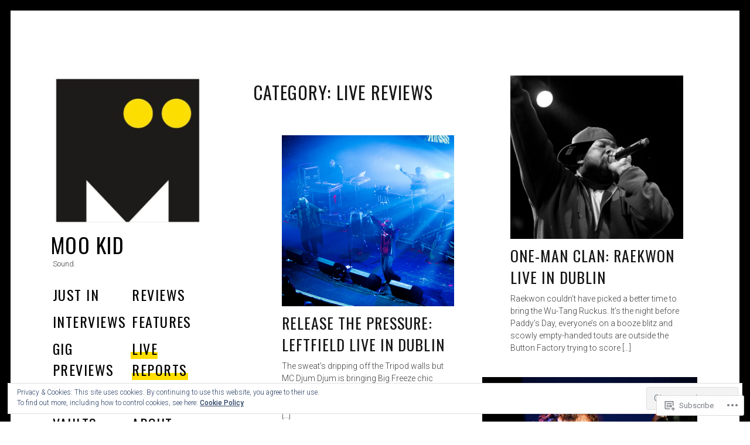

--- FILE ---
content_type: text/html; charset=UTF-8
request_url: https://mookidmusic.com/category/live-reviews/page/3/
body_size: 30043
content:
<!DOCTYPE html>
<html lang="en">
<head>
<meta charset="UTF-8">
<meta name="viewport" content="width=device-width, initial-scale=1">
<link rel="profile" href="http://gmpg.org/xfn/11">
<link rel="pingback" href="https://mookidmusic.com/xmlrpc.php">

<title>Live reviews &#8211; Page 3 &#8211; Moo Kid</title>
<meta name='robots' content='max-image-preview:large' />

<!-- Async WordPress.com Remote Login -->
<script id="wpcom_remote_login_js">
var wpcom_remote_login_extra_auth = '';
function wpcom_remote_login_remove_dom_node_id( element_id ) {
	var dom_node = document.getElementById( element_id );
	if ( dom_node ) { dom_node.parentNode.removeChild( dom_node ); }
}
function wpcom_remote_login_remove_dom_node_classes( class_name ) {
	var dom_nodes = document.querySelectorAll( '.' + class_name );
	for ( var i = 0; i < dom_nodes.length; i++ ) {
		dom_nodes[ i ].parentNode.removeChild( dom_nodes[ i ] );
	}
}
function wpcom_remote_login_final_cleanup() {
	wpcom_remote_login_remove_dom_node_classes( "wpcom_remote_login_msg" );
	wpcom_remote_login_remove_dom_node_id( "wpcom_remote_login_key" );
	wpcom_remote_login_remove_dom_node_id( "wpcom_remote_login_validate" );
	wpcom_remote_login_remove_dom_node_id( "wpcom_remote_login_js" );
	wpcom_remote_login_remove_dom_node_id( "wpcom_request_access_iframe" );
	wpcom_remote_login_remove_dom_node_id( "wpcom_request_access_styles" );
}

// Watch for messages back from the remote login
window.addEventListener( "message", function( e ) {
	if ( e.origin === "https://r-login.wordpress.com" ) {
		var data = {};
		try {
			data = JSON.parse( e.data );
		} catch( e ) {
			wpcom_remote_login_final_cleanup();
			return;
		}

		if ( data.msg === 'LOGIN' ) {
			// Clean up the login check iframe
			wpcom_remote_login_remove_dom_node_id( "wpcom_remote_login_key" );

			var id_regex = new RegExp( /^[0-9]+$/ );
			var token_regex = new RegExp( /^.*|.*|.*$/ );
			if (
				token_regex.test( data.token )
				&& id_regex.test( data.wpcomid )
			) {
				// We have everything we need to ask for a login
				var script = document.createElement( "script" );
				script.setAttribute( "id", "wpcom_remote_login_validate" );
				script.src = '/remote-login.php?wpcom_remote_login=validate'
					+ '&wpcomid=' + data.wpcomid
					+ '&token=' + encodeURIComponent( data.token )
					+ '&host=' + window.location.protocol
					+ '//' + window.location.hostname
					+ '&postid=346'
					+ '&is_singular=';
				document.body.appendChild( script );
			}

			return;
		}

		// Safari ITP, not logged in, so redirect
		if ( data.msg === 'LOGIN-REDIRECT' ) {
			window.location = 'https://wordpress.com/log-in?redirect_to=' + window.location.href;
			return;
		}

		// Safari ITP, storage access failed, remove the request
		if ( data.msg === 'LOGIN-REMOVE' ) {
			var css_zap = 'html { -webkit-transition: margin-top 1s; transition: margin-top 1s; } /* 9001 */ html { margin-top: 0 !important; } * html body { margin-top: 0 !important; } @media screen and ( max-width: 782px ) { html { margin-top: 0 !important; } * html body { margin-top: 0 !important; } }';
			var style_zap = document.createElement( 'style' );
			style_zap.type = 'text/css';
			style_zap.appendChild( document.createTextNode( css_zap ) );
			document.body.appendChild( style_zap );

			var e = document.getElementById( 'wpcom_request_access_iframe' );
			e.parentNode.removeChild( e );

			document.cookie = 'wordpress_com_login_access=denied; path=/; max-age=31536000';

			return;
		}

		// Safari ITP
		if ( data.msg === 'REQUEST_ACCESS' ) {
			console.log( 'request access: safari' );

			// Check ITP iframe enable/disable knob
			if ( wpcom_remote_login_extra_auth !== 'safari_itp_iframe' ) {
				return;
			}

			// If we are in a "private window" there is no ITP.
			var private_window = false;
			try {
				var opendb = window.openDatabase( null, null, null, null );
			} catch( e ) {
				private_window = true;
			}

			if ( private_window ) {
				console.log( 'private window' );
				return;
			}

			var iframe = document.createElement( 'iframe' );
			iframe.id = 'wpcom_request_access_iframe';
			iframe.setAttribute( 'scrolling', 'no' );
			iframe.setAttribute( 'sandbox', 'allow-storage-access-by-user-activation allow-scripts allow-same-origin allow-top-navigation-by-user-activation' );
			iframe.src = 'https://r-login.wordpress.com/remote-login.php?wpcom_remote_login=request_access&origin=' + encodeURIComponent( data.origin ) + '&wpcomid=' + encodeURIComponent( data.wpcomid );

			var css = 'html { -webkit-transition: margin-top 1s; transition: margin-top 1s; } /* 9001 */ html { margin-top: 46px !important; } * html body { margin-top: 46px !important; } @media screen and ( max-width: 660px ) { html { margin-top: 71px !important; } * html body { margin-top: 71px !important; } #wpcom_request_access_iframe { display: block; height: 71px !important; } } #wpcom_request_access_iframe { border: 0px; height: 46px; position: fixed; top: 0; left: 0; width: 100%; min-width: 100%; z-index: 99999; background: #23282d; } ';

			var style = document.createElement( 'style' );
			style.type = 'text/css';
			style.id = 'wpcom_request_access_styles';
			style.appendChild( document.createTextNode( css ) );
			document.body.appendChild( style );

			document.body.appendChild( iframe );
		}

		if ( data.msg === 'DONE' ) {
			wpcom_remote_login_final_cleanup();
		}
	}
}, false );

// Inject the remote login iframe after the page has had a chance to load
// more critical resources
window.addEventListener( "DOMContentLoaded", function( e ) {
	var iframe = document.createElement( "iframe" );
	iframe.style.display = "none";
	iframe.setAttribute( "scrolling", "no" );
	iframe.setAttribute( "id", "wpcom_remote_login_key" );
	iframe.src = "https://r-login.wordpress.com/remote-login.php"
		+ "?wpcom_remote_login=key"
		+ "&origin=aHR0cHM6Ly9tb29raWRtdXNpYy5jb20%3D"
		+ "&wpcomid=6837180"
		+ "&time=" + Math.floor( Date.now() / 1000 );
	document.body.appendChild( iframe );
}, false );
</script>
<link rel='dns-prefetch' href='//s0.wp.com' />
<link rel='dns-prefetch' href='//fonts-api.wp.com' />
<link rel="alternate" type="application/rss+xml" title="Moo Kid &raquo; Feed" href="https://mookidmusic.com/feed/" />
<link rel="alternate" type="application/rss+xml" title="Moo Kid &raquo; Comments Feed" href="https://mookidmusic.com/comments/feed/" />
<link rel="alternate" type="application/rss+xml" title="Moo Kid &raquo; Live reviews Category Feed" href="https://mookidmusic.com/category/live-reviews/feed/" />
	<script type="text/javascript">
		/* <![CDATA[ */
		function addLoadEvent(func) {
			var oldonload = window.onload;
			if (typeof window.onload != 'function') {
				window.onload = func;
			} else {
				window.onload = function () {
					oldonload();
					func();
				}
			}
		}
		/* ]]> */
	</script>
	<link crossorigin='anonymous' rel='stylesheet' id='all-css-0-1' href='/_static/??/wp-content/mu-plugins/widgets/eu-cookie-law/templates/style.css,/wp-content/mu-plugins/jetpack-plugin/sun/modules/infinite-scroll/infinity.css?m=1753279645j&cssminify=yes' type='text/css' media='all' />
<style id='wp-emoji-styles-inline-css'>

	img.wp-smiley, img.emoji {
		display: inline !important;
		border: none !important;
		box-shadow: none !important;
		height: 1em !important;
		width: 1em !important;
		margin: 0 0.07em !important;
		vertical-align: -0.1em !important;
		background: none !important;
		padding: 0 !important;
	}
/*# sourceURL=wp-emoji-styles-inline-css */
</style>
<link crossorigin='anonymous' rel='stylesheet' id='all-css-2-1' href='/wp-content/plugins/gutenberg-core/v22.2.0/build/styles/block-library/style.css?m=1764855221i&cssminify=yes' type='text/css' media='all' />
<style id='wp-block-library-inline-css'>
.has-text-align-justify {
	text-align:justify;
}
.has-text-align-justify{text-align:justify;}

/*# sourceURL=wp-block-library-inline-css */
</style><style id='wp-block-paragraph-inline-css'>
.is-small-text{font-size:.875em}.is-regular-text{font-size:1em}.is-large-text{font-size:2.25em}.is-larger-text{font-size:3em}.has-drop-cap:not(:focus):first-letter{float:left;font-size:8.4em;font-style:normal;font-weight:100;line-height:.68;margin:.05em .1em 0 0;text-transform:uppercase}body.rtl .has-drop-cap:not(:focus):first-letter{float:none;margin-left:.1em}p.has-drop-cap.has-background{overflow:hidden}:root :where(p.has-background){padding:1.25em 2.375em}:where(p.has-text-color:not(.has-link-color)) a{color:inherit}p.has-text-align-left[style*="writing-mode:vertical-lr"],p.has-text-align-right[style*="writing-mode:vertical-rl"]{rotate:180deg}
/*# sourceURL=/wp-content/plugins/gutenberg-core/v22.2.0/build/styles/block-library/paragraph/style.css */
</style>
<style id='wp-block-list-inline-css'>
ol,ul{box-sizing:border-box}:root :where(.wp-block-list.has-background){padding:1.25em 2.375em}
/*# sourceURL=/wp-content/plugins/gutenberg-core/v22.2.0/build/styles/block-library/list/style.css */
</style>
<style id='global-styles-inline-css'>
:root{--wp--preset--aspect-ratio--square: 1;--wp--preset--aspect-ratio--4-3: 4/3;--wp--preset--aspect-ratio--3-4: 3/4;--wp--preset--aspect-ratio--3-2: 3/2;--wp--preset--aspect-ratio--2-3: 2/3;--wp--preset--aspect-ratio--16-9: 16/9;--wp--preset--aspect-ratio--9-16: 9/16;--wp--preset--color--black: #000000;--wp--preset--color--cyan-bluish-gray: #abb8c3;--wp--preset--color--white: #ffffff;--wp--preset--color--pale-pink: #f78da7;--wp--preset--color--vivid-red: #cf2e2e;--wp--preset--color--luminous-vivid-orange: #ff6900;--wp--preset--color--luminous-vivid-amber: #fcb900;--wp--preset--color--light-green-cyan: #7bdcb5;--wp--preset--color--vivid-green-cyan: #00d084;--wp--preset--color--pale-cyan-blue: #8ed1fc;--wp--preset--color--vivid-cyan-blue: #0693e3;--wp--preset--color--vivid-purple: #9b51e0;--wp--preset--gradient--vivid-cyan-blue-to-vivid-purple: linear-gradient(135deg,rgb(6,147,227) 0%,rgb(155,81,224) 100%);--wp--preset--gradient--light-green-cyan-to-vivid-green-cyan: linear-gradient(135deg,rgb(122,220,180) 0%,rgb(0,208,130) 100%);--wp--preset--gradient--luminous-vivid-amber-to-luminous-vivid-orange: linear-gradient(135deg,rgb(252,185,0) 0%,rgb(255,105,0) 100%);--wp--preset--gradient--luminous-vivid-orange-to-vivid-red: linear-gradient(135deg,rgb(255,105,0) 0%,rgb(207,46,46) 100%);--wp--preset--gradient--very-light-gray-to-cyan-bluish-gray: linear-gradient(135deg,rgb(238,238,238) 0%,rgb(169,184,195) 100%);--wp--preset--gradient--cool-to-warm-spectrum: linear-gradient(135deg,rgb(74,234,220) 0%,rgb(151,120,209) 20%,rgb(207,42,186) 40%,rgb(238,44,130) 60%,rgb(251,105,98) 80%,rgb(254,248,76) 100%);--wp--preset--gradient--blush-light-purple: linear-gradient(135deg,rgb(255,206,236) 0%,rgb(152,150,240) 100%);--wp--preset--gradient--blush-bordeaux: linear-gradient(135deg,rgb(254,205,165) 0%,rgb(254,45,45) 50%,rgb(107,0,62) 100%);--wp--preset--gradient--luminous-dusk: linear-gradient(135deg,rgb(255,203,112) 0%,rgb(199,81,192) 50%,rgb(65,88,208) 100%);--wp--preset--gradient--pale-ocean: linear-gradient(135deg,rgb(255,245,203) 0%,rgb(182,227,212) 50%,rgb(51,167,181) 100%);--wp--preset--gradient--electric-grass: linear-gradient(135deg,rgb(202,248,128) 0%,rgb(113,206,126) 100%);--wp--preset--gradient--midnight: linear-gradient(135deg,rgb(2,3,129) 0%,rgb(40,116,252) 100%);--wp--preset--font-size--small: 13px;--wp--preset--font-size--medium: 20px;--wp--preset--font-size--large: 36px;--wp--preset--font-size--x-large: 42px;--wp--preset--font-family--albert-sans: 'Albert Sans', sans-serif;--wp--preset--font-family--alegreya: Alegreya, serif;--wp--preset--font-family--arvo: Arvo, serif;--wp--preset--font-family--bodoni-moda: 'Bodoni Moda', serif;--wp--preset--font-family--bricolage-grotesque: 'Bricolage Grotesque', sans-serif;--wp--preset--font-family--cabin: Cabin, sans-serif;--wp--preset--font-family--chivo: Chivo, sans-serif;--wp--preset--font-family--commissioner: Commissioner, sans-serif;--wp--preset--font-family--cormorant: Cormorant, serif;--wp--preset--font-family--courier-prime: 'Courier Prime', monospace;--wp--preset--font-family--crimson-pro: 'Crimson Pro', serif;--wp--preset--font-family--dm-mono: 'DM Mono', monospace;--wp--preset--font-family--dm-sans: 'DM Sans', sans-serif;--wp--preset--font-family--dm-serif-display: 'DM Serif Display', serif;--wp--preset--font-family--domine: Domine, serif;--wp--preset--font-family--eb-garamond: 'EB Garamond', serif;--wp--preset--font-family--epilogue: Epilogue, sans-serif;--wp--preset--font-family--fahkwang: Fahkwang, sans-serif;--wp--preset--font-family--figtree: Figtree, sans-serif;--wp--preset--font-family--fira-sans: 'Fira Sans', sans-serif;--wp--preset--font-family--fjalla-one: 'Fjalla One', sans-serif;--wp--preset--font-family--fraunces: Fraunces, serif;--wp--preset--font-family--gabarito: Gabarito, system-ui;--wp--preset--font-family--ibm-plex-mono: 'IBM Plex Mono', monospace;--wp--preset--font-family--ibm-plex-sans: 'IBM Plex Sans', sans-serif;--wp--preset--font-family--ibarra-real-nova: 'Ibarra Real Nova', serif;--wp--preset--font-family--instrument-serif: 'Instrument Serif', serif;--wp--preset--font-family--inter: Inter, sans-serif;--wp--preset--font-family--josefin-sans: 'Josefin Sans', sans-serif;--wp--preset--font-family--jost: Jost, sans-serif;--wp--preset--font-family--libre-baskerville: 'Libre Baskerville', serif;--wp--preset--font-family--libre-franklin: 'Libre Franklin', sans-serif;--wp--preset--font-family--literata: Literata, serif;--wp--preset--font-family--lora: Lora, serif;--wp--preset--font-family--merriweather: Merriweather, serif;--wp--preset--font-family--montserrat: Montserrat, sans-serif;--wp--preset--font-family--newsreader: Newsreader, serif;--wp--preset--font-family--noto-sans-mono: 'Noto Sans Mono', sans-serif;--wp--preset--font-family--nunito: Nunito, sans-serif;--wp--preset--font-family--open-sans: 'Open Sans', sans-serif;--wp--preset--font-family--overpass: Overpass, sans-serif;--wp--preset--font-family--pt-serif: 'PT Serif', serif;--wp--preset--font-family--petrona: Petrona, serif;--wp--preset--font-family--piazzolla: Piazzolla, serif;--wp--preset--font-family--playfair-display: 'Playfair Display', serif;--wp--preset--font-family--plus-jakarta-sans: 'Plus Jakarta Sans', sans-serif;--wp--preset--font-family--poppins: Poppins, sans-serif;--wp--preset--font-family--raleway: Raleway, sans-serif;--wp--preset--font-family--roboto: Roboto, sans-serif;--wp--preset--font-family--roboto-slab: 'Roboto Slab', serif;--wp--preset--font-family--rubik: Rubik, sans-serif;--wp--preset--font-family--rufina: Rufina, serif;--wp--preset--font-family--sora: Sora, sans-serif;--wp--preset--font-family--source-sans-3: 'Source Sans 3', sans-serif;--wp--preset--font-family--source-serif-4: 'Source Serif 4', serif;--wp--preset--font-family--space-mono: 'Space Mono', monospace;--wp--preset--font-family--syne: Syne, sans-serif;--wp--preset--font-family--texturina: Texturina, serif;--wp--preset--font-family--urbanist: Urbanist, sans-serif;--wp--preset--font-family--work-sans: 'Work Sans', sans-serif;--wp--preset--spacing--20: 0.44rem;--wp--preset--spacing--30: 0.67rem;--wp--preset--spacing--40: 1rem;--wp--preset--spacing--50: 1.5rem;--wp--preset--spacing--60: 2.25rem;--wp--preset--spacing--70: 3.38rem;--wp--preset--spacing--80: 5.06rem;--wp--preset--shadow--natural: 6px 6px 9px rgba(0, 0, 0, 0.2);--wp--preset--shadow--deep: 12px 12px 50px rgba(0, 0, 0, 0.4);--wp--preset--shadow--sharp: 6px 6px 0px rgba(0, 0, 0, 0.2);--wp--preset--shadow--outlined: 6px 6px 0px -3px rgb(255, 255, 255), 6px 6px rgb(0, 0, 0);--wp--preset--shadow--crisp: 6px 6px 0px rgb(0, 0, 0);}:where(.is-layout-flex){gap: 0.5em;}:where(.is-layout-grid){gap: 0.5em;}body .is-layout-flex{display: flex;}.is-layout-flex{flex-wrap: wrap;align-items: center;}.is-layout-flex > :is(*, div){margin: 0;}body .is-layout-grid{display: grid;}.is-layout-grid > :is(*, div){margin: 0;}:where(.wp-block-columns.is-layout-flex){gap: 2em;}:where(.wp-block-columns.is-layout-grid){gap: 2em;}:where(.wp-block-post-template.is-layout-flex){gap: 1.25em;}:where(.wp-block-post-template.is-layout-grid){gap: 1.25em;}.has-black-color{color: var(--wp--preset--color--black) !important;}.has-cyan-bluish-gray-color{color: var(--wp--preset--color--cyan-bluish-gray) !important;}.has-white-color{color: var(--wp--preset--color--white) !important;}.has-pale-pink-color{color: var(--wp--preset--color--pale-pink) !important;}.has-vivid-red-color{color: var(--wp--preset--color--vivid-red) !important;}.has-luminous-vivid-orange-color{color: var(--wp--preset--color--luminous-vivid-orange) !important;}.has-luminous-vivid-amber-color{color: var(--wp--preset--color--luminous-vivid-amber) !important;}.has-light-green-cyan-color{color: var(--wp--preset--color--light-green-cyan) !important;}.has-vivid-green-cyan-color{color: var(--wp--preset--color--vivid-green-cyan) !important;}.has-pale-cyan-blue-color{color: var(--wp--preset--color--pale-cyan-blue) !important;}.has-vivid-cyan-blue-color{color: var(--wp--preset--color--vivid-cyan-blue) !important;}.has-vivid-purple-color{color: var(--wp--preset--color--vivid-purple) !important;}.has-black-background-color{background-color: var(--wp--preset--color--black) !important;}.has-cyan-bluish-gray-background-color{background-color: var(--wp--preset--color--cyan-bluish-gray) !important;}.has-white-background-color{background-color: var(--wp--preset--color--white) !important;}.has-pale-pink-background-color{background-color: var(--wp--preset--color--pale-pink) !important;}.has-vivid-red-background-color{background-color: var(--wp--preset--color--vivid-red) !important;}.has-luminous-vivid-orange-background-color{background-color: var(--wp--preset--color--luminous-vivid-orange) !important;}.has-luminous-vivid-amber-background-color{background-color: var(--wp--preset--color--luminous-vivid-amber) !important;}.has-light-green-cyan-background-color{background-color: var(--wp--preset--color--light-green-cyan) !important;}.has-vivid-green-cyan-background-color{background-color: var(--wp--preset--color--vivid-green-cyan) !important;}.has-pale-cyan-blue-background-color{background-color: var(--wp--preset--color--pale-cyan-blue) !important;}.has-vivid-cyan-blue-background-color{background-color: var(--wp--preset--color--vivid-cyan-blue) !important;}.has-vivid-purple-background-color{background-color: var(--wp--preset--color--vivid-purple) !important;}.has-black-border-color{border-color: var(--wp--preset--color--black) !important;}.has-cyan-bluish-gray-border-color{border-color: var(--wp--preset--color--cyan-bluish-gray) !important;}.has-white-border-color{border-color: var(--wp--preset--color--white) !important;}.has-pale-pink-border-color{border-color: var(--wp--preset--color--pale-pink) !important;}.has-vivid-red-border-color{border-color: var(--wp--preset--color--vivid-red) !important;}.has-luminous-vivid-orange-border-color{border-color: var(--wp--preset--color--luminous-vivid-orange) !important;}.has-luminous-vivid-amber-border-color{border-color: var(--wp--preset--color--luminous-vivid-amber) !important;}.has-light-green-cyan-border-color{border-color: var(--wp--preset--color--light-green-cyan) !important;}.has-vivid-green-cyan-border-color{border-color: var(--wp--preset--color--vivid-green-cyan) !important;}.has-pale-cyan-blue-border-color{border-color: var(--wp--preset--color--pale-cyan-blue) !important;}.has-vivid-cyan-blue-border-color{border-color: var(--wp--preset--color--vivid-cyan-blue) !important;}.has-vivid-purple-border-color{border-color: var(--wp--preset--color--vivid-purple) !important;}.has-vivid-cyan-blue-to-vivid-purple-gradient-background{background: var(--wp--preset--gradient--vivid-cyan-blue-to-vivid-purple) !important;}.has-light-green-cyan-to-vivid-green-cyan-gradient-background{background: var(--wp--preset--gradient--light-green-cyan-to-vivid-green-cyan) !important;}.has-luminous-vivid-amber-to-luminous-vivid-orange-gradient-background{background: var(--wp--preset--gradient--luminous-vivid-amber-to-luminous-vivid-orange) !important;}.has-luminous-vivid-orange-to-vivid-red-gradient-background{background: var(--wp--preset--gradient--luminous-vivid-orange-to-vivid-red) !important;}.has-very-light-gray-to-cyan-bluish-gray-gradient-background{background: var(--wp--preset--gradient--very-light-gray-to-cyan-bluish-gray) !important;}.has-cool-to-warm-spectrum-gradient-background{background: var(--wp--preset--gradient--cool-to-warm-spectrum) !important;}.has-blush-light-purple-gradient-background{background: var(--wp--preset--gradient--blush-light-purple) !important;}.has-blush-bordeaux-gradient-background{background: var(--wp--preset--gradient--blush-bordeaux) !important;}.has-luminous-dusk-gradient-background{background: var(--wp--preset--gradient--luminous-dusk) !important;}.has-pale-ocean-gradient-background{background: var(--wp--preset--gradient--pale-ocean) !important;}.has-electric-grass-gradient-background{background: var(--wp--preset--gradient--electric-grass) !important;}.has-midnight-gradient-background{background: var(--wp--preset--gradient--midnight) !important;}.has-small-font-size{font-size: var(--wp--preset--font-size--small) !important;}.has-medium-font-size{font-size: var(--wp--preset--font-size--medium) !important;}.has-large-font-size{font-size: var(--wp--preset--font-size--large) !important;}.has-x-large-font-size{font-size: var(--wp--preset--font-size--x-large) !important;}.has-albert-sans-font-family{font-family: var(--wp--preset--font-family--albert-sans) !important;}.has-alegreya-font-family{font-family: var(--wp--preset--font-family--alegreya) !important;}.has-arvo-font-family{font-family: var(--wp--preset--font-family--arvo) !important;}.has-bodoni-moda-font-family{font-family: var(--wp--preset--font-family--bodoni-moda) !important;}.has-bricolage-grotesque-font-family{font-family: var(--wp--preset--font-family--bricolage-grotesque) !important;}.has-cabin-font-family{font-family: var(--wp--preset--font-family--cabin) !important;}.has-chivo-font-family{font-family: var(--wp--preset--font-family--chivo) !important;}.has-commissioner-font-family{font-family: var(--wp--preset--font-family--commissioner) !important;}.has-cormorant-font-family{font-family: var(--wp--preset--font-family--cormorant) !important;}.has-courier-prime-font-family{font-family: var(--wp--preset--font-family--courier-prime) !important;}.has-crimson-pro-font-family{font-family: var(--wp--preset--font-family--crimson-pro) !important;}.has-dm-mono-font-family{font-family: var(--wp--preset--font-family--dm-mono) !important;}.has-dm-sans-font-family{font-family: var(--wp--preset--font-family--dm-sans) !important;}.has-dm-serif-display-font-family{font-family: var(--wp--preset--font-family--dm-serif-display) !important;}.has-domine-font-family{font-family: var(--wp--preset--font-family--domine) !important;}.has-eb-garamond-font-family{font-family: var(--wp--preset--font-family--eb-garamond) !important;}.has-epilogue-font-family{font-family: var(--wp--preset--font-family--epilogue) !important;}.has-fahkwang-font-family{font-family: var(--wp--preset--font-family--fahkwang) !important;}.has-figtree-font-family{font-family: var(--wp--preset--font-family--figtree) !important;}.has-fira-sans-font-family{font-family: var(--wp--preset--font-family--fira-sans) !important;}.has-fjalla-one-font-family{font-family: var(--wp--preset--font-family--fjalla-one) !important;}.has-fraunces-font-family{font-family: var(--wp--preset--font-family--fraunces) !important;}.has-gabarito-font-family{font-family: var(--wp--preset--font-family--gabarito) !important;}.has-ibm-plex-mono-font-family{font-family: var(--wp--preset--font-family--ibm-plex-mono) !important;}.has-ibm-plex-sans-font-family{font-family: var(--wp--preset--font-family--ibm-plex-sans) !important;}.has-ibarra-real-nova-font-family{font-family: var(--wp--preset--font-family--ibarra-real-nova) !important;}.has-instrument-serif-font-family{font-family: var(--wp--preset--font-family--instrument-serif) !important;}.has-inter-font-family{font-family: var(--wp--preset--font-family--inter) !important;}.has-josefin-sans-font-family{font-family: var(--wp--preset--font-family--josefin-sans) !important;}.has-jost-font-family{font-family: var(--wp--preset--font-family--jost) !important;}.has-libre-baskerville-font-family{font-family: var(--wp--preset--font-family--libre-baskerville) !important;}.has-libre-franklin-font-family{font-family: var(--wp--preset--font-family--libre-franklin) !important;}.has-literata-font-family{font-family: var(--wp--preset--font-family--literata) !important;}.has-lora-font-family{font-family: var(--wp--preset--font-family--lora) !important;}.has-merriweather-font-family{font-family: var(--wp--preset--font-family--merriweather) !important;}.has-montserrat-font-family{font-family: var(--wp--preset--font-family--montserrat) !important;}.has-newsreader-font-family{font-family: var(--wp--preset--font-family--newsreader) !important;}.has-noto-sans-mono-font-family{font-family: var(--wp--preset--font-family--noto-sans-mono) !important;}.has-nunito-font-family{font-family: var(--wp--preset--font-family--nunito) !important;}.has-open-sans-font-family{font-family: var(--wp--preset--font-family--open-sans) !important;}.has-overpass-font-family{font-family: var(--wp--preset--font-family--overpass) !important;}.has-pt-serif-font-family{font-family: var(--wp--preset--font-family--pt-serif) !important;}.has-petrona-font-family{font-family: var(--wp--preset--font-family--petrona) !important;}.has-piazzolla-font-family{font-family: var(--wp--preset--font-family--piazzolla) !important;}.has-playfair-display-font-family{font-family: var(--wp--preset--font-family--playfair-display) !important;}.has-plus-jakarta-sans-font-family{font-family: var(--wp--preset--font-family--plus-jakarta-sans) !important;}.has-poppins-font-family{font-family: var(--wp--preset--font-family--poppins) !important;}.has-raleway-font-family{font-family: var(--wp--preset--font-family--raleway) !important;}.has-roboto-font-family{font-family: var(--wp--preset--font-family--roboto) !important;}.has-roboto-slab-font-family{font-family: var(--wp--preset--font-family--roboto-slab) !important;}.has-rubik-font-family{font-family: var(--wp--preset--font-family--rubik) !important;}.has-rufina-font-family{font-family: var(--wp--preset--font-family--rufina) !important;}.has-sora-font-family{font-family: var(--wp--preset--font-family--sora) !important;}.has-source-sans-3-font-family{font-family: var(--wp--preset--font-family--source-sans-3) !important;}.has-source-serif-4-font-family{font-family: var(--wp--preset--font-family--source-serif-4) !important;}.has-space-mono-font-family{font-family: var(--wp--preset--font-family--space-mono) !important;}.has-syne-font-family{font-family: var(--wp--preset--font-family--syne) !important;}.has-texturina-font-family{font-family: var(--wp--preset--font-family--texturina) !important;}.has-urbanist-font-family{font-family: var(--wp--preset--font-family--urbanist) !important;}.has-work-sans-font-family{font-family: var(--wp--preset--font-family--work-sans) !important;}
/*# sourceURL=global-styles-inline-css */
</style>

<style id='classic-theme-styles-inline-css'>
/*! This file is auto-generated */
.wp-block-button__link{color:#fff;background-color:#32373c;border-radius:9999px;box-shadow:none;text-decoration:none;padding:calc(.667em + 2px) calc(1.333em + 2px);font-size:1.125em}.wp-block-file__button{background:#32373c;color:#fff;text-decoration:none}
/*# sourceURL=/wp-includes/css/classic-themes.min.css */
</style>
<link crossorigin='anonymous' rel='stylesheet' id='all-css-4-1' href='/_static/??-eJx9j9EOgjAMRX/IrhkaxQfjt4xRZbqyhQ6Jf2+NBk0wvvTh5pzbFqcMPvWF+oI5jufQC/rUxOSvgpWxtbEggXMkGOhmNtgGKTMBUu6RjBdZ4VcRj/DpGkhzzq48CaY2OIrEiv3TpqwONE0eSAR0chgZSqeiLLxXjG8KdZXv0IlQ0f0ieFIO3ESSeHnrT3l+68gHu61tva6q/e7yAPphb2A=&cssminify=yes' type='text/css' media='all' />
<link rel='stylesheet' id='patch-fonts-css' href='https://fonts-api.wp.com/css?family=Roboto%3A500%2C400%2C300%2C500italic%2C400italic%2C300italic%7COswald%3A300%2C400%2C700&#038;subset=latin%2Clatin-ext' media='all' />
<link crossorigin='anonymous' rel='stylesheet' id='all-css-6-1' href='/_static/??-eJzTLy/QTc7PK0nNK9HPLdUtyClNz8wr1i9KTcrJTwcy0/WTi5G5ekCujj52Temp+bo5+cmJJZn5eSgc3bScxMwikFb7XFtDE1NLExMLc0OTLACohS2q&cssminify=yes' type='text/css' media='all' />
<style id='jetpack-global-styles-frontend-style-inline-css'>
:root { --font-headings: unset; --font-base: unset; --font-headings-default: -apple-system,BlinkMacSystemFont,"Segoe UI",Roboto,Oxygen-Sans,Ubuntu,Cantarell,"Helvetica Neue",sans-serif; --font-base-default: -apple-system,BlinkMacSystemFont,"Segoe UI",Roboto,Oxygen-Sans,Ubuntu,Cantarell,"Helvetica Neue",sans-serif;}
/*# sourceURL=jetpack-global-styles-frontend-style-inline-css */
</style>
<link crossorigin='anonymous' rel='stylesheet' id='all-css-8-1' href='/wp-content/themes/h4/global.css?m=1420737423i&cssminify=yes' type='text/css' media='all' />
<script type="text/javascript" id="wpcom-actionbar-placeholder-js-extra">
/* <![CDATA[ */
var actionbardata = {"siteID":"6837180","postID":"0","siteURL":"https://mookidmusic.com","xhrURL":"https://mookidmusic.com/wp-admin/admin-ajax.php","nonce":"783c986058","isLoggedIn":"","statusMessage":"","subsEmailDefault":"instantly","proxyScriptUrl":"https://s0.wp.com/wp-content/js/wpcom-proxy-request.js?m=1513050504i&amp;ver=20211021","i18n":{"followedText":"New posts from this site will now appear in your \u003Ca href=\"https://wordpress.com/reader\"\u003EReader\u003C/a\u003E","foldBar":"Collapse this bar","unfoldBar":"Expand this bar","shortLinkCopied":"Shortlink copied to clipboard."}};
//# sourceURL=wpcom-actionbar-placeholder-js-extra
/* ]]> */
</script>
<script type="text/javascript" id="jetpack-mu-wpcom-settings-js-before">
/* <![CDATA[ */
var JETPACK_MU_WPCOM_SETTINGS = {"assetsUrl":"https://s0.wp.com/wp-content/mu-plugins/jetpack-mu-wpcom-plugin/sun/jetpack_vendor/automattic/jetpack-mu-wpcom/src/build/"};
//# sourceURL=jetpack-mu-wpcom-settings-js-before
/* ]]> */
</script>
<script crossorigin='anonymous' type='text/javascript'  src='/_static/??-eJyFjcsOwiAQRX/I6dSa+lgYvwWBEAgMOAPW/n3bqIk7V2dxT87FqYDOVC1VDIIcKxTOr7kLssN186RjM1a2MTya5fmDLnn6K0HyjlW1v/L37R6zgxKb8yQ4ZTbKCOioRN4hnQo+hw1AmcCZwmvilq7709CPh/54voQFmNpFWg=='></script>
<script type="text/javascript" id="rlt-proxy-js-after">
/* <![CDATA[ */
	rltInitialize( {"token":null,"iframeOrigins":["https:\/\/widgets.wp.com"]} );
//# sourceURL=rlt-proxy-js-after
/* ]]> */
</script>
<link rel="EditURI" type="application/rsd+xml" title="RSD" href="https://pencilsqueezer.wordpress.com/xmlrpc.php?rsd" />
<meta name="generator" content="WordPress.com" />

<!-- Jetpack Open Graph Tags -->
<meta property="og:type" content="website" />
<meta property="og:title" content="Live reviews &#8211; Page 3 &#8211; Moo Kid" />
<meta property="og:url" content="https://mookidmusic.com/category/live-reviews/" />
<meta property="og:site_name" content="Moo Kid" />
<meta property="og:image" content="https://mookidmusic.com/wp-content/uploads/2017/08/cropped-20614766_10155554632960522_1567528770_n-1.png?w=200" />
<meta property="og:image:width" content="200" />
<meta property="og:image:height" content="200" />
<meta property="og:image:alt" content="" />
<meta property="og:locale" content="en_US" />

<!-- End Jetpack Open Graph Tags -->
<link rel='openid.server' href='https://mookidmusic.com/?openidserver=1' />
<link rel='openid.delegate' href='https://mookidmusic.com/' />
<link rel="search" type="application/opensearchdescription+xml" href="https://mookidmusic.com/osd.xml" title="Moo Kid" />
<link rel="search" type="application/opensearchdescription+xml" href="https://s1.wp.com/opensearch.xml" title="WordPress.com" />
<meta name="description" content="Posts about Live reviews written by Conor McCaffrey" />
		<script type="text/javascript">

			window.doNotSellCallback = function() {

				var linkElements = [
					'a[href="https://wordpress.com/?ref=footer_blog"]',
					'a[href="https://wordpress.com/?ref=footer_website"]',
					'a[href="https://wordpress.com/?ref=vertical_footer"]',
					'a[href^="https://wordpress.com/?ref=footer_segment_"]',
				].join(',');

				var dnsLink = document.createElement( 'a' );
				dnsLink.href = 'https://wordpress.com/advertising-program-optout/';
				dnsLink.classList.add( 'do-not-sell-link' );
				dnsLink.rel = 'nofollow';
				dnsLink.style.marginLeft = '0.5em';
				dnsLink.textContent = 'Do Not Sell or Share My Personal Information';

				var creditLinks = document.querySelectorAll( linkElements );

				if ( 0 === creditLinks.length ) {
					return false;
				}

				Array.prototype.forEach.call( creditLinks, function( el ) {
					el.insertAdjacentElement( 'afterend', dnsLink );
				});

				return true;
			};

		</script>
		<link rel="icon" href="https://mookidmusic.com/wp-content/uploads/2017/08/cropped-20614766_10155554632960522_1567528770_n-1.png?w=32" sizes="32x32" />
<link rel="icon" href="https://mookidmusic.com/wp-content/uploads/2017/08/cropped-20614766_10155554632960522_1567528770_n-1.png?w=192" sizes="192x192" />
<link rel="apple-touch-icon" href="https://mookidmusic.com/wp-content/uploads/2017/08/cropped-20614766_10155554632960522_1567528770_n-1.png?w=180" />
<meta name="msapplication-TileImage" content="https://mookidmusic.com/wp-content/uploads/2017/08/cropped-20614766_10155554632960522_1567528770_n-1.png?w=270" />
<script type="text/javascript">
	window.google_analytics_uacct = "UA-52447-2";
</script>

<script type="text/javascript">
	var _gaq = _gaq || [];
	_gaq.push(['_setAccount', 'UA-52447-2']);
	_gaq.push(['_gat._anonymizeIp']);
	_gaq.push(['_setDomainName', 'none']);
	_gaq.push(['_setAllowLinker', true]);
	_gaq.push(['_initData']);
	_gaq.push(['_trackPageview']);

	(function() {
		var ga = document.createElement('script'); ga.type = 'text/javascript'; ga.async = true;
		ga.src = ('https:' == document.location.protocol ? 'https://ssl' : 'http://www') + '.google-analytics.com/ga.js';
		(document.getElementsByTagName('head')[0] || document.getElementsByTagName('body')[0]).appendChild(ga);
	})();
</script>
<link crossorigin='anonymous' rel='stylesheet' id='all-css-0-3' href='/_static/??-eJydzNEKwjAMheEXsoapc+xCfBSpWRjd0rQ0DWNvL8LmpYiX/+HwwZIdJqkkFaK5zDYGUZioZo/z1qAm8AiC8OSEs4IuIVM5ouoBfgZiGoxJAX1JpsSfzz786dXANLjRM1NZv9Xbv8db07XnU9dfL+30AlHOX2M=&cssminify=yes' type='text/css' media='all' />
</head>

<body class="archive paged category category-live-reviews category-44058 wp-custom-logo wp-embed-responsive paged-3 category-paged-3 wp-theme-premiumpatch customizer-styles-applied group-blog layout-grid jetpack-reblog-enabled has-site-logo">


<div id="page" class="hfeed site">
	<a class="skip-link screen-reader-text" href="#content">Skip to content</a>

	<div id="content" class="site-content">
		<div class="container">

		
	<div id="primary" class="content-area">
		<main id="main" class="site-main" role="main">

			
<div id="posts" class="grid">

	
<div class="grid__item">
<header id="masthead" class="site-header" role="banner">
	<div class="site-branding">

		<a href="https://mookidmusic.com/" class="site-logo-link" rel="home" itemprop="url"><img width="260" height="259" src="https://mookidmusic.com/wp-content/uploads/2021/01/screenshot-2021-01-22-at-01.31.20.png?w=260" class="site-logo attachment-patch-site-logo" alt="" decoding="async" data-size="patch-site-logo" itemprop="logo" srcset="https://mookidmusic.com/wp-content/uploads/2021/01/screenshot-2021-01-22-at-01.31.20.png 260w, https://mookidmusic.com/wp-content/uploads/2021/01/screenshot-2021-01-22-at-01.31.20.png?w=150 150w" sizes="(max-width: 260px) 100vw, 260px" data-attachment-id="10583" data-permalink="https://mookidmusic.com/screenshot-2021-01-22-at-01-31-20/" data-orig-file="https://mookidmusic.com/wp-content/uploads/2021/01/screenshot-2021-01-22-at-01.31.20.png" data-orig-size="260,259" data-comments-opened="1" data-image-meta="{&quot;aperture&quot;:&quot;0&quot;,&quot;credit&quot;:&quot;&quot;,&quot;camera&quot;:&quot;&quot;,&quot;caption&quot;:&quot;&quot;,&quot;created_timestamp&quot;:&quot;0&quot;,&quot;copyright&quot;:&quot;&quot;,&quot;focal_length&quot;:&quot;0&quot;,&quot;iso&quot;:&quot;0&quot;,&quot;shutter_speed&quot;:&quot;0&quot;,&quot;title&quot;:&quot;&quot;,&quot;orientation&quot;:&quot;0&quot;}" data-image-title="Screenshot 2021-01-22 at 01.31.20" data-image-description="" data-image-caption="" data-medium-file="https://mookidmusic.com/wp-content/uploads/2021/01/screenshot-2021-01-22-at-01.31.20.png?w=260" data-large-file="https://mookidmusic.com/wp-content/uploads/2021/01/screenshot-2021-01-22-at-01.31.20.png?w=260" /></a><div class="site-title">
		<a href="https://mookidmusic.com/" rel="home">
			Moo Kid		</a>

		</div>
			<div class="site-description">
				<span class="site-description-text">Sound.</span>
			</div>

		
	</div><!-- .site-branding -->

	<nav id="site-navigation" class="main-navigation" role="navigation">

		<ul id="menu-live-reviews" class="nav nav--main"><li id="menu-item-1428" class="menu-item menu-item-type-taxonomy menu-item-object-category menu-item-1428"><a href="https://mookidmusic.com/category/just-in/">just In</a></li>
<li id="menu-item-1185" class="menu-item menu-item-type-taxonomy menu-item-object-category menu-item-1185"><a href="https://mookidmusic.com/category/album-review/">reviews</a></li>
<li id="menu-item-1183" class="menu-item menu-item-type-taxonomy menu-item-object-category menu-item-1183"><a href="https://mookidmusic.com/category/interviews/">interviews</a></li>
<li id="menu-item-8979" class="menu-item menu-item-type-taxonomy menu-item-object-category menu-item-8979"><a href="https://mookidmusic.com/category/features/">Features</a></li>
<li id="menu-item-1184" class="menu-item menu-item-type-taxonomy menu-item-object-category menu-item-1184"><a href="https://mookidmusic.com/category/gig-previews/">Gig previews</a></li>
<li id="menu-item-1182" class="menu-item menu-item-type-taxonomy menu-item-object-category current-menu-item menu-item-1182"><a href="https://mookidmusic.com/category/live-reviews/" aria-current="page">live reports</a></li>
<li id="menu-item-1186" class="menu-item menu-item-type-taxonomy menu-item-object-category menu-item-1186"><a href="https://mookidmusic.com/category/festivals/">festivals</a></li>
<li id="menu-item-8199" class="menu-item menu-item-type-taxonomy menu-item-object-category menu-item-8199"><a href="https://mookidmusic.com/category/playlists/">(Play)lists</a></li>
<li id="menu-item-2906" class="menu-item menu-item-type-taxonomy menu-item-object-category menu-item-2906"><a href="https://mookidmusic.com/category/total-recall/">Vaults</a></li>
<li id="menu-item-1429" class="menu-item menu-item-type-post_type menu-item-object-page menu-item-1429"><a href="https://mookidmusic.com/about-moo-kid/">about</a></li>
</ul><ul id="menu-my-social-icons" class="nav nav--social"><li id="menu-item-1508" class="menu-item menu-item-type-custom menu-item-object-custom menu-item-1508"><a href="https://twitter.com/MooKiddo">Moo Kid on Twitter</a></li>
<li id="menu-item-7083" class="menu-item menu-item-type-custom menu-item-object-custom menu-item-7083"><a href="https://www.facebook.com/mookidmusic/">Facebook</a></li>
<li id="menu-item-7393" class="menu-item menu-item-type-custom menu-item-object-custom menu-item-7393"><a href="mailto:mookidmusic@gmail.com">email</a></li>
<li class="menu-item menu-item-type-custom menu-item-object-custom"><a href="#search">Search</a></li></ul>
	</nav><!-- #site-navigation -->

</header><!-- #masthead -->

</div>
			<div class="grid__item">

				
					<div class="page-header entry-card">
						<header class="entry-header">
						<h1 class="page-title">Category: <span>Live reviews</span></h1>
												</header>
					</div><!-- .page-header -->

				
			</div><!-- .grid__item -->

		
<div class="grid__item">

	<article id="post-346" class="post-346 post type-post status-publish format-standard has-post-thumbnail hentry category-live-reviews tag-button-factory tag-cuban-linx tag-dublin tag-hip-hop tag-raekwon tag-rap tag-wu-tang-clan entry-card  js-masonry-item entry-card--square">

		<div class="entry-meta">

			<span class="cat-links"><a href="https://mookidmusic.com/tag/live-reviews/" rel="category tag">Live reviews</a></span>
			<span class="byline"> by <span class="author vcard"><a class="url fn n" href="https://mookidmusic.com/author/mookidmusic/">Conor McCaffrey</a></span></span><span class="posted-on"><a href="https://mookidmusic.com/2015/02/11/346/" rel="bookmark"><time class="entry-date published" datetime="2015-02-11T22:10:59+00:00">Feb 11, 2015<span class="entry-time">10:10 pm</span></time><time class="updated" hidden datetime="2015-02-17T10:02:53+00:00">February 17, 2015</time></a></span>
		</div><!-- .entry-meta -->

		
			<a href="https://mookidmusic.com/2015/02/11/346/" class="entry-image--square entry-image">

				
				<span class="hover" role="presentation">Read More</span>
				<div class="entry-image-wrapper">
				<img width="640" height="605" src="https://mookidmusic.com/wp-content/uploads/2015/02/picture-16.png?w=640" class="attachment-patch-masonry-image size-patch-masonry-image wp-post-image" alt="" decoding="async" srcset="https://mookidmusic.com/wp-content/uploads/2015/02/picture-16.png?w=640 640w, https://mookidmusic.com/wp-content/uploads/2015/02/picture-16.png?w=150 150w, https://mookidmusic.com/wp-content/uploads/2015/02/picture-16.png?w=300 300w, https://mookidmusic.com/wp-content/uploads/2015/02/picture-16.png?w=768 768w, https://mookidmusic.com/wp-content/uploads/2015/02/picture-16.png?w=700 700w, https://mookidmusic.com/wp-content/uploads/2015/02/picture-16.png 809w" sizes="(max-width: 640px) 100vw, 640px" data-attachment-id="349" data-permalink="https://mookidmusic.com/2015/02/11/346/picture-16/" data-orig-file="https://mookidmusic.com/wp-content/uploads/2015/02/picture-16.png" data-orig-size="809,765" data-comments-opened="1" data-image-meta="{&quot;aperture&quot;:&quot;0&quot;,&quot;credit&quot;:&quot;&quot;,&quot;camera&quot;:&quot;&quot;,&quot;caption&quot;:&quot;&quot;,&quot;created_timestamp&quot;:&quot;0&quot;,&quot;copyright&quot;:&quot;&quot;,&quot;focal_length&quot;:&quot;0&quot;,&quot;iso&quot;:&quot;0&quot;,&quot;shutter_speed&quot;:&quot;0&quot;,&quot;title&quot;:&quot;&quot;,&quot;orientation&quot;:&quot;0&quot;}" data-image-title="Picture 16" data-image-description="" data-image-caption="" data-medium-file="https://mookidmusic.com/wp-content/uploads/2015/02/picture-16.png?w=300" data-large-file="https://mookidmusic.com/wp-content/uploads/2015/02/picture-16.png?w=700" />				</div>
			</a>

		
		<header class="entry-header entry-header--medium">

			
			<h1 class="entry-title"><a href="https://mookidmusic.com/2015/02/11/346/" rel="bookmark">One-man Clan: Raekwon live in Dublin</a></h1>
		</header><!-- .entry-header -->

		
		<div class="entry-content entry-content--long">

			<p>Raekwon couldn’t have picked a better time to bring the Wu-Tang Ruckus. It’s the night before Paddy’s Day, everyone’s on a booze blitz and scowly empty-handed touts are outside the Button Factory trying to score [&hellip;]</p>

			
			
		</div><!-- .entry-content -->

	</article><!-- #post-## -->

</div><!-- .grid__item -->

<div class="grid__item">

	<article id="post-323" class="post-323 post type-post status-publish format-standard has-post-thumbnail hentry category-live-reviews tag-dub tag-dublin tag-house tag-leftfield tag-mc tag-synth tag-techno tag-tripod entry-card  js-masonry-item entry-card--square">

		<div class="entry-meta">

			<span class="cat-links"><a href="https://mookidmusic.com/tag/live-reviews/" rel="category tag">Live reviews</a></span>
			<span class="byline"> by <span class="author vcard"><a class="url fn n" href="https://mookidmusic.com/author/mookidmusic/">Conor McCaffrey</a></span></span><span class="posted-on"><a href="https://mookidmusic.com/2015/02/11/release-the-pressure-leftfield-live-in-dublin/" rel="bookmark"><time class="entry-date published" datetime="2015-02-11T20:59:46+00:00">Feb 11, 2015<span class="entry-time">8:59 pm</span></time><time class="updated" hidden datetime="2015-02-17T10:05:00+00:00">February 17, 2015</time></a></span>
		</div><!-- .entry-meta -->

		
			<a href="https://mookidmusic.com/2015/02/11/release-the-pressure-leftfield-live-in-dublin/" class="entry-image--square entry-image">

				
				<span class="hover" role="presentation">Read More</span>
				<div class="entry-image-wrapper">
				<img width="525" height="520" src="https://mookidmusic.com/wp-content/uploads/2015/02/picture-15.png?w=525" class="attachment-patch-masonry-image size-patch-masonry-image wp-post-image" alt="" decoding="async" srcset="https://mookidmusic.com/wp-content/uploads/2015/02/picture-15.png 525w, https://mookidmusic.com/wp-content/uploads/2015/02/picture-15.png?w=150 150w, https://mookidmusic.com/wp-content/uploads/2015/02/picture-15.png?w=300 300w" sizes="(max-width: 525px) 100vw, 525px" data-attachment-id="344" data-permalink="https://mookidmusic.com/2015/02/11/release-the-pressure-leftfield-live-in-dublin/picture-15/" data-orig-file="https://mookidmusic.com/wp-content/uploads/2015/02/picture-15.png" data-orig-size="525,520" data-comments-opened="1" data-image-meta="{&quot;aperture&quot;:&quot;0&quot;,&quot;credit&quot;:&quot;&quot;,&quot;camera&quot;:&quot;&quot;,&quot;caption&quot;:&quot;&quot;,&quot;created_timestamp&quot;:&quot;0&quot;,&quot;copyright&quot;:&quot;&quot;,&quot;focal_length&quot;:&quot;0&quot;,&quot;iso&quot;:&quot;0&quot;,&quot;shutter_speed&quot;:&quot;0&quot;,&quot;title&quot;:&quot;&quot;,&quot;orientation&quot;:&quot;0&quot;}" data-image-title="Picture 15" data-image-description="" data-image-caption="" data-medium-file="https://mookidmusic.com/wp-content/uploads/2015/02/picture-15.png?w=300" data-large-file="https://mookidmusic.com/wp-content/uploads/2015/02/picture-15.png?w=525" />				</div>
			</a>

		
		<header class="entry-header entry-header--medium">

			
			<h1 class="entry-title"><a href="https://mookidmusic.com/2015/02/11/release-the-pressure-leftfield-live-in-dublin/" rel="bookmark">Release the Pressure: Leftfield live in Dublin</a></h1>
		</header><!-- .entry-header -->

		
		<div class="entry-content entry-content--medium">

			<p>The sweat’s dripping off the Tripod walls but MC Djum Djum is bringing Big Freeze chic indoors – bouncing around the stage in a puffy parka jacket. It’s a half an hour in and his [&hellip;]</p>

			
			
		</div><!-- .entry-content -->

	</article><!-- #post-## -->

</div><!-- .grid__item -->

<div class="grid__item">

	<article id="post-310" class="post-310 post type-post status-publish format-standard has-post-thumbnail hentry category-live-reviews tag-andrew-wk tag-canada tag-chilly-gonzales tag-erik-satie tag-feist tag-hip-hop tag-jazz tag-piano tag-rap tag-sugar-club tag-tom-waits entry-card  js-masonry-item entry-card--landscape">

		<div class="entry-meta">

			<span class="cat-links"><a href="https://mookidmusic.com/tag/live-reviews/" rel="category tag">Live reviews</a></span>
			<span class="byline"> by <span class="author vcard"><a class="url fn n" href="https://mookidmusic.com/author/mookidmusic/">Conor McCaffrey</a></span></span><span class="posted-on"><a href="https://mookidmusic.com/2015/02/10/key-figure-chilly-gonzales-live-in-dublin/" rel="bookmark"><time class="entry-date published" datetime="2015-02-10T12:14:13+00:00">Feb 10, 2015<span class="entry-time">12:14 pm</span></time><time class="updated" hidden datetime="2018-10-21T15:15:57+00:00">October 21, 2018</time></a></span>
		</div><!-- .entry-meta -->

		
			<a href="https://mookidmusic.com/2015/02/10/key-figure-chilly-gonzales-live-in-dublin/" class="entry-image--landscape entry-image">

				
				<span class="hover" role="presentation">Read More</span>
				<div class="entry-image-wrapper">
				<img width="640" height="426" src="https://mookidmusic.com/wp-content/uploads/2015/02/chilly-gonzales.jpg?w=640" class="attachment-patch-masonry-image size-patch-masonry-image wp-post-image" alt="" decoding="async" srcset="https://mookidmusic.com/wp-content/uploads/2015/02/chilly-gonzales.jpg?w=640 640w, https://mookidmusic.com/wp-content/uploads/2015/02/chilly-gonzales.jpg?w=1280 1280w, https://mookidmusic.com/wp-content/uploads/2015/02/chilly-gonzales.jpg?w=150 150w, https://mookidmusic.com/wp-content/uploads/2015/02/chilly-gonzales.jpg?w=300 300w, https://mookidmusic.com/wp-content/uploads/2015/02/chilly-gonzales.jpg?w=768 768w, https://mookidmusic.com/wp-content/uploads/2015/02/chilly-gonzales.jpg?w=700 700w" sizes="(max-width: 640px) 100vw, 640px" data-attachment-id="311" data-permalink="https://mookidmusic.com/2015/02/10/key-figure-chilly-gonzales-live-in-dublin/chilly-gonzales/" data-orig-file="https://mookidmusic.com/wp-content/uploads/2015/02/chilly-gonzales.jpg" data-orig-size="1503,1000" data-comments-opened="1" data-image-meta="{&quot;aperture&quot;:&quot;0&quot;,&quot;credit&quot;:&quot;&quot;,&quot;camera&quot;:&quot;&quot;,&quot;caption&quot;:&quot;&quot;,&quot;created_timestamp&quot;:&quot;0&quot;,&quot;copyright&quot;:&quot;&quot;,&quot;focal_length&quot;:&quot;0&quot;,&quot;iso&quot;:&quot;0&quot;,&quot;shutter_speed&quot;:&quot;0&quot;,&quot;title&quot;:&quot;&quot;,&quot;orientation&quot;:&quot;0&quot;}" data-image-title="chilly-gonzales" data-image-description="" data-image-caption="" data-medium-file="https://mookidmusic.com/wp-content/uploads/2015/02/chilly-gonzales.jpg?w=300" data-large-file="https://mookidmusic.com/wp-content/uploads/2015/02/chilly-gonzales.jpg?w=700" />				</div>
			</a>

		
		<header class="entry-header entry-header--medium">

			
			<h1 class="entry-title"><a href="https://mookidmusic.com/2015/02/10/key-figure-chilly-gonzales-live-in-dublin/" rel="bookmark">Key figure: Chilly Gonzales live in Dublin</a></h1>
		</header><!-- .entry-header -->

		
		<div class="entry-content entry-content--long">

			<p>Shuffling on stage in a manky checked dressing gown, fluffy slippers, straggly hair and three-day stubble, Chilly Gonzales has that spaced-out aura of a man who’s just rolled out of bed to watch Jeremy Kyle [&hellip;]</p>

			
			
		</div><!-- .entry-content -->

	</article><!-- #post-## -->

</div><!-- .grid__item -->

<div class="grid__item">

	<article id="post-306" class="post-306 post type-post status-publish format-standard has-post-thumbnail hentry category-live-reviews tag-husker-du tag-james-joyce tag-judas-priest tag-punk tag-teethgrinder tag-therapy-andy-cairns tag-troublegum tag-vicar-street entry-card  js-masonry-item entry-card--square">

		<div class="entry-meta">

			<span class="cat-links"><a href="https://mookidmusic.com/tag/live-reviews/" rel="category tag">Live reviews</a></span>
			<span class="byline"> by <span class="author vcard"><a class="url fn n" href="https://mookidmusic.com/author/mookidmusic/">Conor McCaffrey</a></span></span><span class="posted-on"><a href="https://mookidmusic.com/2015/02/10/trouble-brewing-therapy-live-in-dublin/" rel="bookmark"><time class="entry-date published" datetime="2015-02-10T11:56:11+00:00">Feb 10, 2015<span class="entry-time">11:56 am</span></time><time class="updated" hidden datetime="2015-02-17T10:08:25+00:00">February 17, 2015</time></a></span>
		</div><!-- .entry-meta -->

		
			<a href="https://mookidmusic.com/2015/02/10/trouble-brewing-therapy-live-in-dublin/" class="entry-image--square entry-image">

				
				<span class="hover" role="presentation">Read More</span>
				<div class="entry-image-wrapper">
				<img width="517" height="516" src="https://mookidmusic.com/wp-content/uploads/2015/02/picture-61.png?w=517" class="attachment-patch-masonry-image size-patch-masonry-image wp-post-image" alt="" decoding="async" loading="lazy" srcset="https://mookidmusic.com/wp-content/uploads/2015/02/picture-61.png 517w, https://mookidmusic.com/wp-content/uploads/2015/02/picture-61.png?w=150 150w, https://mookidmusic.com/wp-content/uploads/2015/02/picture-61.png?w=300 300w" sizes="(max-width: 517px) 100vw, 517px" data-attachment-id="332" data-permalink="https://mookidmusic.com/2015/02/10/trouble-brewing-therapy-live-in-dublin/picture-6-2/" data-orig-file="https://mookidmusic.com/wp-content/uploads/2015/02/picture-61.png" data-orig-size="517,516" data-comments-opened="1" data-image-meta="{&quot;aperture&quot;:&quot;0&quot;,&quot;credit&quot;:&quot;&quot;,&quot;camera&quot;:&quot;&quot;,&quot;caption&quot;:&quot;&quot;,&quot;created_timestamp&quot;:&quot;0&quot;,&quot;copyright&quot;:&quot;&quot;,&quot;focal_length&quot;:&quot;0&quot;,&quot;iso&quot;:&quot;0&quot;,&quot;shutter_speed&quot;:&quot;0&quot;,&quot;title&quot;:&quot;&quot;,&quot;orientation&quot;:&quot;0&quot;}" data-image-title="Picture 6" data-image-description="" data-image-caption="" data-medium-file="https://mookidmusic.com/wp-content/uploads/2015/02/picture-61.png?w=300" data-large-file="https://mookidmusic.com/wp-content/uploads/2015/02/picture-61.png?w=517" />				</div>
			</a>

		
		<header class="entry-header entry-header--medium">

			
			<h1 class="entry-title"><a href="https://mookidmusic.com/2015/02/10/trouble-brewing-therapy-live-in-dublin/" rel="bookmark">Trouble brewing: Therapy? live in Dublin</a></h1>
		</header><!-- .entry-header -->

		
		<div class="entry-content entry-content--medium">

			<p>Back in 2000, Therapy? Released So Much For the Ten Year Plan – a retrospective that tried to make sense of their contrary career path up until then. Blasting the door off its hinges in [&hellip;]</p>

			
			
		</div><!-- .entry-content -->

	</article><!-- #post-## -->

</div><!-- .grid__item -->

<div class="grid__item">

	<article id="post-299" class="post-299 post type-post status-publish format-standard has-post-thumbnail hentry category-live-reviews entry-card  js-masonry-item entry-card--landscape">

		<div class="entry-meta">

			<span class="cat-links"><a href="https://mookidmusic.com/tag/live-reviews/" rel="category tag">Live reviews</a></span>
			<span class="byline"> by <span class="author vcard"><a class="url fn n" href="https://mookidmusic.com/author/mookidmusic/">Conor McCaffrey</a></span></span><span class="posted-on"><a href="https://mookidmusic.com/2015/02/10/night-of-the-headhunter-herbie-hancock-live-in-dublin/" rel="bookmark"><time class="entry-date published" datetime="2015-02-10T11:36:21+00:00">Feb 10, 2015<span class="entry-time">11:36 am</span></time><time class="updated" hidden datetime="2015-02-17T10:08:59+00:00">February 17, 2015</time></a></span>
		</div><!-- .entry-meta -->

		
			<a href="https://mookidmusic.com/2015/02/10/night-of-the-headhunter-herbie-hancock-live-in-dublin/" class="entry-image--landscape entry-image">

				
				<span class="hover" role="presentation">Read More</span>
				<div class="entry-image-wrapper">
				<img width="640" height="397" src="https://mookidmusic.com/wp-content/uploads/2015/02/skynews-img-1200-745.jpeg?w=640" class="attachment-patch-masonry-image size-patch-masonry-image wp-post-image" alt="" decoding="async" loading="lazy" srcset="https://mookidmusic.com/wp-content/uploads/2015/02/skynews-img-1200-745.jpeg?w=640 640w, https://mookidmusic.com/wp-content/uploads/2015/02/skynews-img-1200-745.jpeg?w=150 150w, https://mookidmusic.com/wp-content/uploads/2015/02/skynews-img-1200-745.jpeg?w=300 300w, https://mookidmusic.com/wp-content/uploads/2015/02/skynews-img-1200-745.jpeg?w=768 768w, https://mookidmusic.com/wp-content/uploads/2015/02/skynews-img-1200-745.jpeg?w=700 700w, https://mookidmusic.com/wp-content/uploads/2015/02/skynews-img-1200-745.jpeg 1200w" sizes="(max-width: 640px) 100vw, 640px" data-attachment-id="301" data-permalink="https://mookidmusic.com/2015/02/10/night-of-the-headhunter-herbie-hancock-live-in-dublin/13th-annual-a-great-night-in-harlem-gala-show-new-york-city/" data-orig-file="https://mookidmusic.com/wp-content/uploads/2015/02/skynews-img-1200-745.jpeg" data-orig-size="1200,745" data-comments-opened="1" data-image-meta="{&quot;aperture&quot;:&quot;4.5&quot;,&quot;credit&quot;:&quot;PA&quot;,&quot;camera&quot;:&quot;Canon EOS 7D&quot;,&quot;caption&quot;:&quot;Herbie Hancock appears during the 13th Annual \&quot;A Great Night in Harlem\&quot; Gala show at the Apollo Theater in New York City, New York on October 24, 2014.. Photo By Donna Ward/ABACAUSA.COM&quot;,&quot;created_timestamp&quot;:&quot;1414173515&quot;,&quot;copyright&quot;:&quot;&quot;,&quot;focal_length&quot;:&quot;300&quot;,&quot;iso&quot;:&quot;2500&quot;,&quot;shutter_speed&quot;:&quot;0.005&quot;,&quot;title&quot;:&quot;13th Annual \&quot;A Great Night in Harlem\&quot; Gala Show - New York City&quot;,&quot;orientation&quot;:&quot;1&quot;}" data-image-title="13th Annual &amp;#8220;A Great Night in Harlem&amp;#8221; Gala Show &amp;#8211; New York City" data-image-description="&lt;p&gt;Herbie Hancock appears during the 13th Annual &amp;#8220;A Great Night in Harlem&amp;#8221; Gala show at the Apollo Theater in New York City, New York on October 24, 2014.. Photo By Donna Ward/ABACAUSA.COM&lt;/p&gt;
" data-image-caption="" data-medium-file="https://mookidmusic.com/wp-content/uploads/2015/02/skynews-img-1200-745.jpeg?w=300" data-large-file="https://mookidmusic.com/wp-content/uploads/2015/02/skynews-img-1200-745.jpeg?w=700" />				</div>
			</a>

		
		<header class="entry-header entry-header--medium">

			
			<h1 class="entry-title"><a href="https://mookidmusic.com/2015/02/10/night-of-the-headhunter-herbie-hancock-live-in-dublin/" rel="bookmark">Night of the Headhunter: Herbie Hancock live in Dublin</a></h1>
		</header><!-- .entry-header -->

		
		<div class="entry-content entry-content--long">

			<p>It’s fair to say no one’s really here for the new stuff. Herbie’s just back from headlining the Cork Jazz Festival where he picked up the Guinness Jazz Legend award, and that’s what the people [&hellip;]</p>

			
			
		</div><!-- .entry-content -->

	</article><!-- #post-## -->

</div><!-- .grid__item -->

<div class="grid__item">

	<article id="post-291" class="post-291 post type-post status-publish format-standard has-post-thumbnail hentry category-live-reviews tag-button-factory tag-doom tag-dublin tag-hip-hop tag-king-geedorah tag-live-reviews tag-melodica-deathship tag-mf-doom tag-o2-dublin tag-operation-doomsday tag-rap entry-card  js-masonry-item entry-card--landscape">

		<div class="entry-meta">

			<span class="cat-links"><a href="https://mookidmusic.com/tag/live-reviews/" rel="category tag">Live reviews</a></span>
			<span class="byline"> by <span class="author vcard"><a class="url fn n" href="https://mookidmusic.com/author/mookidmusic/">Conor McCaffrey</a></span></span><span class="posted-on"><a href="https://mookidmusic.com/2015/02/10/heavy-metal-doom-live-in-dublin/" rel="bookmark"><time class="entry-date published" datetime="2015-02-10T11:18:08+00:00">Feb 10, 2015<span class="entry-time">11:18 am</span></time><time class="updated" hidden datetime="2021-01-02T13:22:22+00:00">January 2, 2021</time></a></span>
		</div><!-- .entry-meta -->

		
			<a href="https://mookidmusic.com/2015/02/10/heavy-metal-doom-live-in-dublin/" class="entry-image--landscape entry-image">

				
				<span class="hover" role="presentation">Read More</span>
				<div class="entry-image-wrapper">
				<img width="640" height="426" src="https://mookidmusic.com/wp-content/uploads/2015/02/5119659545_c9d194fe46_o.jpg?w=640" class="attachment-patch-masonry-image size-patch-masonry-image wp-post-image" alt="" decoding="async" loading="lazy" srcset="https://mookidmusic.com/wp-content/uploads/2015/02/5119659545_c9d194fe46_o.jpg?w=640 640w, https://mookidmusic.com/wp-content/uploads/2015/02/5119659545_c9d194fe46_o.jpg?w=1280 1280w, https://mookidmusic.com/wp-content/uploads/2015/02/5119659545_c9d194fe46_o.jpg?w=150 150w, https://mookidmusic.com/wp-content/uploads/2015/02/5119659545_c9d194fe46_o.jpg?w=300 300w, https://mookidmusic.com/wp-content/uploads/2015/02/5119659545_c9d194fe46_o.jpg?w=768 768w, https://mookidmusic.com/wp-content/uploads/2015/02/5119659545_c9d194fe46_o.jpg?w=700 700w" sizes="(max-width: 640px) 100vw, 640px" data-attachment-id="292" data-permalink="https://mookidmusic.com/2015/02/10/heavy-metal-doom-live-in-dublin/5119659545_c9d194fe46_o/" data-orig-file="https://mookidmusic.com/wp-content/uploads/2015/02/5119659545_c9d194fe46_o.jpg" data-orig-size="4256,2832" data-comments-opened="1" data-image-meta="{&quot;aperture&quot;:&quot;2.8&quot;,&quot;credit&quot;:&quot;Vincent \&quot;Kmeron\&quot; Philbert&quot;,&quot;camera&quot;:&quot;NIKON D700&quot;,&quot;caption&quot;:&quot;&quot;,&quot;created_timestamp&quot;:&quot;1287696367&quot;,&quot;copyright&quot;:&quot;Kmeron / Vincent Philbert&quot;,&quot;focal_length&quot;:&quot;180&quot;,&quot;iso&quot;:&quot;1000&quot;,&quot;shutter_speed&quot;:&quot;0.004&quot;,&quot;title&quot;:&quot;&quot;,&quot;orientation&quot;:&quot;0&quot;}" data-image-title="5119659545_c9d194fe46_o" data-image-description="" data-image-caption="" data-medium-file="https://mookidmusic.com/wp-content/uploads/2015/02/5119659545_c9d194fe46_o.jpg?w=300" data-large-file="https://mookidmusic.com/wp-content/uploads/2015/02/5119659545_c9d194fe46_o.jpg?w=700" />				</div>
			</a>

		
		<header class="entry-header entry-header--medium">

			
			<h1 class="entry-title"><a href="https://mookidmusic.com/2015/02/10/heavy-metal-doom-live-in-dublin/" rel="bookmark">Heavy metal: DOOM live in Dublin</a></h1>
		</header><!-- .entry-header -->

		
		<div class="entry-content entry-content--medium">

			<p>Doom’s doing an Axl – he’s pushing two hours late, there’s a whiff of mutiny in the air and that metal mask might have to save him from flying bottles. The Supervillain has previous in [&hellip;]</p>

			
			
		</div><!-- .entry-content -->

	</article><!-- #post-## -->

</div><!-- .grid__item -->

<div class="grid__item">

	<article id="post-286" class="post-286 post type-post status-publish format-standard has-post-thumbnail hentry category-live-reviews tag-alice-glass tag-atari-teenage-riot tag-crystal-castles tag-dublin-academy tag-electric-picnic tag-electro-2 tag-synth entry-card  js-masonry-item entry-card--landscape">

		<div class="entry-meta">

			<span class="cat-links"><a href="https://mookidmusic.com/tag/live-reviews/" rel="category tag">Live reviews</a></span>
			<span class="byline"> by <span class="author vcard"><a class="url fn n" href="https://mookidmusic.com/author/mookidmusic/">Conor McCaffrey</a></span></span><span class="posted-on"><a href="https://mookidmusic.com/2015/02/10/286/" rel="bookmark"><time class="entry-date published" datetime="2015-02-10T01:22:02+00:00">Feb 10, 2015<span class="entry-time">1:22 am</span></time><time class="updated" hidden datetime="2015-02-17T10:10:13+00:00">February 17, 2015</time></a></span>
		</div><!-- .entry-meta -->

		
			<a href="https://mookidmusic.com/2015/02/10/286/" class="entry-image--landscape entry-image">

				
				<span class="hover" role="presentation">Read More</span>
				<div class="entry-image-wrapper">
				<img width="640" height="427" src="https://mookidmusic.com/wp-content/uploads/2015/02/img_3616.jpg?w=640" class="attachment-patch-masonry-image size-patch-masonry-image wp-post-image" alt="" decoding="async" loading="lazy" srcset="https://mookidmusic.com/wp-content/uploads/2015/02/img_3616.jpg?w=640 640w, https://mookidmusic.com/wp-content/uploads/2015/02/img_3616.jpg?w=150 150w, https://mookidmusic.com/wp-content/uploads/2015/02/img_3616.jpg?w=300 300w, https://mookidmusic.com/wp-content/uploads/2015/02/img_3616.jpg?w=768 768w, https://mookidmusic.com/wp-content/uploads/2015/02/img_3616.jpg?w=700 700w, https://mookidmusic.com/wp-content/uploads/2015/02/img_3616.jpg 1200w" sizes="(max-width: 640px) 100vw, 640px" data-attachment-id="287" data-permalink="https://mookidmusic.com/2015/02/10/286/img_3616/" data-orig-file="https://mookidmusic.com/wp-content/uploads/2015/02/img_3616.jpg" data-orig-size="1200,800" data-comments-opened="1" data-image-meta="{&quot;aperture&quot;:&quot;2.8&quot;,&quot;credit&quot;:&quot;&quot;,&quot;camera&quot;:&quot;Canon EOS 5D Mark II&quot;,&quot;caption&quot;:&quot;&quot;,&quot;created_timestamp&quot;:&quot;1281396598&quot;,&quot;copyright&quot;:&quot;&quot;,&quot;focal_length&quot;:&quot;32&quot;,&quot;iso&quot;:&quot;1600&quot;,&quot;shutter_speed&quot;:&quot;0.02&quot;,&quot;title&quot;:&quot;&quot;,&quot;orientation&quot;:&quot;1&quot;}" data-image-title="IMG_3616" data-image-description="" data-image-caption="" data-medium-file="https://mookidmusic.com/wp-content/uploads/2015/02/img_3616.jpg?w=300" data-large-file="https://mookidmusic.com/wp-content/uploads/2015/02/img_3616.jpg?w=700" />				</div>
			</a>

		
		<header class="entry-header entry-header--medium">

			
			<h1 class="entry-title"><a href="https://mookidmusic.com/2015/02/10/286/" rel="bookmark">Glass animal: Crystal Castles live in Dublin</a></h1>
		</header><!-- .entry-header -->

		
		<div class="entry-content entry-content--long">

			<p>Alice Glass is some force of nature. She’s writhing around the stage, Exorcist-style, strangling herself with leads as first song Fainting Spells’ gabba beats and waspy synths slice through the strobe-lit Academy. She’ll spend most [&hellip;]</p>

			
			
		</div><!-- .entry-content -->

	</article><!-- #post-## -->

</div><!-- .grid__item -->

<div class="grid__item">

	<article id="post-282" class="post-282 post type-post status-publish format-standard has-post-thumbnail hentry category-live-reviews tag-dublin tag-equinoxe tag-jean-michel-jarre tag-live-reviews tag-o2-dublin tag-oxygene tag-synth entry-card  js-masonry-item entry-card--landscape">

		<div class="entry-meta">

			<span class="cat-links"><a href="https://mookidmusic.com/tag/live-reviews/" rel="category tag">Live reviews</a></span>
			<span class="byline"> by <span class="author vcard"><a class="url fn n" href="https://mookidmusic.com/author/mookidmusic/">Conor McCaffrey</a></span></span><span class="posted-on"><a href="https://mookidmusic.com/2015/02/10/set-lasers-to-stun-jean-michel-jarre-live-in-dublin/" rel="bookmark"><time class="entry-date published" datetime="2015-02-10T01:04:58+00:00">Feb 10, 2015<span class="entry-time">1:04 am</span></time><time class="updated" hidden datetime="2015-02-17T10:10:54+00:00">February 17, 2015</time></a></span>
		</div><!-- .entry-meta -->

		
			<a href="https://mookidmusic.com/2015/02/10/set-lasers-to-stun-jean-michel-jarre-live-in-dublin/" class="entry-image--landscape entry-image">

				
				<span class="hover" role="presentation">Read More</span>
				<div class="entry-image-wrapper">
				<img width="640" height="426" src="https://mookidmusic.com/wp-content/uploads/2015/02/jmj-laser-harp-christine-ferreira.jpg?w=640" class="attachment-patch-masonry-image size-patch-masonry-image wp-post-image" alt="" decoding="async" loading="lazy" srcset="https://mookidmusic.com/wp-content/uploads/2015/02/jmj-laser-harp-christine-ferreira.jpg?w=640 640w, https://mookidmusic.com/wp-content/uploads/2015/02/jmj-laser-harp-christine-ferreira.jpg?w=1280 1280w, https://mookidmusic.com/wp-content/uploads/2015/02/jmj-laser-harp-christine-ferreira.jpg?w=150 150w, https://mookidmusic.com/wp-content/uploads/2015/02/jmj-laser-harp-christine-ferreira.jpg?w=300 300w, https://mookidmusic.com/wp-content/uploads/2015/02/jmj-laser-harp-christine-ferreira.jpg?w=768 768w, https://mookidmusic.com/wp-content/uploads/2015/02/jmj-laser-harp-christine-ferreira.jpg?w=700 700w" sizes="(max-width: 640px) 100vw, 640px" data-attachment-id="283" data-permalink="https://mookidmusic.com/2015/02/10/set-lasers-to-stun-jean-michel-jarre-live-in-dublin/concert-%c2%88-bordeaux-18-mars-2010/" data-orig-file="https://mookidmusic.com/wp-content/uploads/2015/02/jmj-laser-harp-christine-ferreira.jpg" data-orig-size="4256,2832" data-comments-opened="1" data-image-meta="{&quot;aperture&quot;:&quot;4.5&quot;,&quot;credit&quot;:&quot;Christine Ferreira&quot;,&quot;camera&quot;:&quot;NIKON D700&quot;,&quot;caption&quot;:&quot;Jean Michel Jarre Tour 2010&quot;,&quot;created_timestamp&quot;:&quot;1268848505&quot;,&quot;copyright&quot;:&quot;&quot;,&quot;focal_length&quot;:&quot;19&quot;,&quot;iso&quot;:&quot;800&quot;,&quot;shutter_speed&quot;:&quot;0.033333333333333&quot;,&quot;title&quot;:&quot;Concert \u0088 Bordeaux 18 mars 2010&quot;,&quot;orientation&quot;:&quot;1&quot;}" data-image-title="Concert  Bordeaux 18 mars 2010" data-image-description="&lt;p&gt;Jean Michel Jarre Tour 2010&lt;/p&gt;
" data-image-caption="" data-medium-file="https://mookidmusic.com/wp-content/uploads/2015/02/jmj-laser-harp-christine-ferreira.jpg?w=300" data-large-file="https://mookidmusic.com/wp-content/uploads/2015/02/jmj-laser-harp-christine-ferreira.jpg?w=700" />				</div>
			</a>

		
		<header class="entry-header entry-header--medium">

			
			<h1 class="entry-title"><a href="https://mookidmusic.com/2015/02/10/set-lasers-to-stun-jean-michel-jarre-live-in-dublin/" rel="bookmark">Set lasers to stun: Jean Michel Jarre live in Dublin</a></h1>
		</header><!-- .entry-header -->

		
		<div class="entry-content entry-content--long">

			<p>Seriously, how does Jean Michel Jarre stay looking so young? He must be zapping his wrinkles with those lasers. Or maybe it’s the exercise – he’s bounding around the O2 stage like a pixie after [&hellip;]</p>

			
			
		</div><!-- .entry-content -->

	</article><!-- #post-## -->

</div><!-- .grid__item -->

<div class="grid__item">

	<article id="post-277" class="post-277 post type-post status-publish format-standard has-post-thumbnail hentry category-live-reviews tag-brixton tag-ghostface-killah tag-gza tag-hip-hop tag-inspectah-deck tag-live tag-masta-killa tag-method-man tag-raekwon tag-rap tag-rza tag-u-god tag-wu-tang-clan entry-card  js-masonry-item entry-card--square">

		<div class="entry-meta">

			<span class="cat-links"><a href="https://mookidmusic.com/tag/live-reviews/" rel="category tag">Live reviews</a></span>
			<span class="byline"> by <span class="author vcard"><a class="url fn n" href="https://mookidmusic.com/author/mookidmusic/">Conor McCaffrey</a></span></span><span class="posted-on"><a href="https://mookidmusic.com/2015/02/10/shaolin-smoke-mirrors-wu-tang-clan-live-in-london/" rel="bookmark"><time class="entry-date published" datetime="2015-02-10T00:36:59+00:00">Feb 10, 2015<span class="entry-time">12:36 am</span></time><time class="updated" hidden datetime="2015-02-17T10:11:26+00:00">February 17, 2015</time></a></span>
		</div><!-- .entry-meta -->

		
			<a href="https://mookidmusic.com/2015/02/10/shaolin-smoke-mirrors-wu-tang-clan-live-in-london/" class="entry-image--square entry-image">

				
				<span class="hover" role="presentation">Read More</span>
				<div class="entry-image-wrapper">
				<img width="356" height="354" src="https://mookidmusic.com/wp-content/uploads/2015/02/picture-7.png?w=356" class="attachment-patch-masonry-image size-patch-masonry-image wp-post-image" alt="" decoding="async" loading="lazy" srcset="https://mookidmusic.com/wp-content/uploads/2015/02/picture-7.png 356w, https://mookidmusic.com/wp-content/uploads/2015/02/picture-7.png?w=150 150w, https://mookidmusic.com/wp-content/uploads/2015/02/picture-7.png?w=300 300w" sizes="(max-width: 356px) 100vw, 356px" data-attachment-id="333" data-permalink="https://mookidmusic.com/2015/02/10/shaolin-smoke-mirrors-wu-tang-clan-live-in-london/picture-7/" data-orig-file="https://mookidmusic.com/wp-content/uploads/2015/02/picture-7.png" data-orig-size="356,354" data-comments-opened="1" data-image-meta="{&quot;aperture&quot;:&quot;0&quot;,&quot;credit&quot;:&quot;&quot;,&quot;camera&quot;:&quot;&quot;,&quot;caption&quot;:&quot;&quot;,&quot;created_timestamp&quot;:&quot;0&quot;,&quot;copyright&quot;:&quot;&quot;,&quot;focal_length&quot;:&quot;0&quot;,&quot;iso&quot;:&quot;0&quot;,&quot;shutter_speed&quot;:&quot;0&quot;,&quot;title&quot;:&quot;&quot;,&quot;orientation&quot;:&quot;0&quot;}" data-image-title="Picture 7" data-image-description="" data-image-caption="" data-medium-file="https://mookidmusic.com/wp-content/uploads/2015/02/picture-7.png?w=300" data-large-file="https://mookidmusic.com/wp-content/uploads/2015/02/picture-7.png?w=356" />				</div>
			</a>

		
		<header class="entry-header entry-header--medium">

			
			<h1 class="entry-title"><a href="https://mookidmusic.com/2015/02/10/shaolin-smoke-mirrors-wu-tang-clan-live-in-london/" rel="bookmark">Shaolin smoke &amp; mirrors: Wu-Tang Clan live in London</a></h1>
		</header><!-- .entry-header -->

		
		<div class="entry-content entry-content--long">

			<p>Wu-Tang Clan are an hour late and DJ Mathematics is playing the fucking Fugees. This is some shameless shit right here, to quote Method Man’s Cheese character in the Wire. Maybe the boos are too harsh, [&hellip;]</p>

			
			
		</div><!-- .entry-content -->

	</article><!-- #post-## -->

</div><!-- .grid__item -->

<div class="grid__item">

	<article id="post-260" class="post-260 post type-post status-publish format-standard has-post-thumbnail hentry category-live-reviews tag-bob-marley tag-busy-p tag-die-antwoord tag-faith-no-more tag-festival tag-josh-wink tag-lcd-soundsystem tag-live tag-miike-snow tag-missy-elliot tag-moderat tag-placebo tag-ricardo-villalobos tag-suicidal-tendencies tag-the-horrors entry-card  js-masonry-item entry-card--wide">

		<div class="entry-meta">

			<span class="cat-links"><a href="https://mookidmusic.com/tag/live-reviews/" rel="category tag">Live reviews</a></span>
			<span class="byline"> by <span class="author vcard"><a class="url fn n" href="https://mookidmusic.com/author/mookidmusic/">Conor McCaffrey</a></span></span><span class="posted-on"><a href="https://mookidmusic.com/2015/02/09/superbia-exit-festival-in-novi-sad/" rel="bookmark"><time class="entry-date published" datetime="2015-02-09T13:58:54+00:00">Feb 9, 2015<span class="entry-time">1:58 pm</span></time><time class="updated" hidden datetime="2015-02-17T10:12:08+00:00">February 17, 2015</time></a></span>
		</div><!-- .entry-meta -->

		
			<a href="https://mookidmusic.com/2015/02/09/superbia-exit-festival-in-novi-sad/" class="entry-image--wide entry-image">

				
				<span class="hover" role="presentation">Read More</span>
				<div class="entry-image-wrapper">
				<img width="640" height="332" src="https://mookidmusic.com/wp-content/uploads/2015/02/exit-festival.jpg?w=640" class="attachment-patch-masonry-image size-patch-masonry-image wp-post-image" alt="" decoding="async" loading="lazy" srcset="https://mookidmusic.com/wp-content/uploads/2015/02/exit-festival.jpg?w=640 640w, https://mookidmusic.com/wp-content/uploads/2015/02/exit-festival.jpg?w=1280 1280w, https://mookidmusic.com/wp-content/uploads/2015/02/exit-festival.jpg?w=150 150w, https://mookidmusic.com/wp-content/uploads/2015/02/exit-festival.jpg?w=300 300w, https://mookidmusic.com/wp-content/uploads/2015/02/exit-festival.jpg?w=768 768w, https://mookidmusic.com/wp-content/uploads/2015/02/exit-festival.jpg?w=700 700w" sizes="(max-width: 640px) 100vw, 640px" data-attachment-id="276" data-permalink="https://mookidmusic.com/2015/02/09/superbia-exit-festival-in-novi-sad/exit-festival/" data-orig-file="https://mookidmusic.com/wp-content/uploads/2015/02/exit-festival.jpg" data-orig-size="2774,1439" data-comments-opened="1" data-image-meta="{&quot;aperture&quot;:&quot;5&quot;,&quot;credit&quot;:&quot;Picasa&quot;,&quot;camera&quot;:&quot;Canon EOS 5D&quot;,&quot;caption&quot;:&quot;&quot;,&quot;created_timestamp&quot;:&quot;1247444177&quot;,&quot;copyright&quot;:&quot;&quot;,&quot;focal_length&quot;:&quot;17&quot;,&quot;iso&quot;:&quot;1600&quot;,&quot;shutter_speed&quot;:&quot;0.025&quot;,&quot;title&quot;:&quot;&quot;,&quot;orientation&quot;:&quot;0&quot;}" data-image-title="EXIT-Festival" data-image-description="" data-image-caption="" data-medium-file="https://mookidmusic.com/wp-content/uploads/2015/02/exit-festival.jpg?w=300" data-large-file="https://mookidmusic.com/wp-content/uploads/2015/02/exit-festival.jpg?w=700" />				</div>
			</a>

		
		<header class="entry-header entry-header--medium">

			
			<h1 class="entry-title"><a href="https://mookidmusic.com/2015/02/09/superbia-exit-festival-in-novi-sad/" rel="bookmark">Superbia! Exit Festival in Novi Sad</a></h1>
		</header><!-- .entry-header -->

		
		<div class="entry-content entry-content--long">

			<p>It’s 7am in a 17th century Serbian fortress and Darth Vader’s behind the decks, flanked by a couple of Stormtroopers punching the air to banging techno. It’s not your average Saturday morning, but Exit’s not [&hellip;]</p>

			
			
		</div><!-- .entry-content -->

	</article><!-- #post-## -->

</div><!-- .grid__item -->

<div class="grid__item">

	<article id="post-237" class="post-237 post type-post status-publish format-standard has-post-thumbnail hentry category-live-reviews tag-ari-up tag-the-slits tag-trapped-animal entry-card  js-masonry-item entry-card--landscape">

		<div class="entry-meta">

			<span class="cat-links"><a href="https://mookidmusic.com/tag/live-reviews/" rel="category tag">Live reviews</a></span>
			<span class="byline"> by <span class="author vcard"><a class="url fn n" href="https://mookidmusic.com/author/mookidmusic/">Conor McCaffrey</a></span></span><span class="posted-on"><a href="https://mookidmusic.com/2015/02/08/the-slits-live-in-dublin/" rel="bookmark"><time class="entry-date published" datetime="2015-02-08T22:43:08+00:00">Feb 8, 2015<span class="entry-time">10:43 pm</span></time><time class="updated" hidden datetime="2015-02-17T10:15:29+00:00">February 17, 2015</time></a></span>
		</div><!-- .entry-meta -->

		
			<a href="https://mookidmusic.com/2015/02/08/the-slits-live-in-dublin/" class="entry-image--landscape entry-image">

				
				<span class="hover" role="presentation">Read More</span>
				<div class="entry-image-wrapper">
				<img width="640" height="385" src="https://mookidmusic.com/wp-content/uploads/2015/02/screen-shot-2010-10-21-at-8-56-42-pm.png?w=640" class="attachment-patch-masonry-image size-patch-masonry-image wp-post-image" alt="" decoding="async" loading="lazy" srcset="https://mookidmusic.com/wp-content/uploads/2015/02/screen-shot-2010-10-21-at-8-56-42-pm.png?w=640 640w, https://mookidmusic.com/wp-content/uploads/2015/02/screen-shot-2010-10-21-at-8-56-42-pm.png?w=150 150w, https://mookidmusic.com/wp-content/uploads/2015/02/screen-shot-2010-10-21-at-8-56-42-pm.png?w=300 300w, https://mookidmusic.com/wp-content/uploads/2015/02/screen-shot-2010-10-21-at-8-56-42-pm.png?w=768 768w, https://mookidmusic.com/wp-content/uploads/2015/02/screen-shot-2010-10-21-at-8-56-42-pm.png?w=700 700w, https://mookidmusic.com/wp-content/uploads/2015/02/screen-shot-2010-10-21-at-8-56-42-pm.png 1066w" sizes="(max-width: 640px) 100vw, 640px" data-attachment-id="238" data-permalink="https://mookidmusic.com/2015/02/08/the-slits-live-in-dublin/screen-shot-2010-10-21-at-8-56-42-pm/" data-orig-file="https://mookidmusic.com/wp-content/uploads/2015/02/screen-shot-2010-10-21-at-8-56-42-pm.png" data-orig-size="1066,641" data-comments-opened="1" data-image-meta="{&quot;aperture&quot;:&quot;0&quot;,&quot;credit&quot;:&quot;&quot;,&quot;camera&quot;:&quot;&quot;,&quot;caption&quot;:&quot;&quot;,&quot;created_timestamp&quot;:&quot;0&quot;,&quot;copyright&quot;:&quot;&quot;,&quot;focal_length&quot;:&quot;0&quot;,&quot;iso&quot;:&quot;0&quot;,&quot;shutter_speed&quot;:&quot;0&quot;,&quot;title&quot;:&quot;&quot;,&quot;orientation&quot;:&quot;0&quot;}" data-image-title="Screen shot 2010-10-21 at 8.56.42 PM" data-image-description="" data-image-caption="" data-medium-file="https://mookidmusic.com/wp-content/uploads/2015/02/screen-shot-2010-10-21-at-8-56-42-pm.png?w=300" data-large-file="https://mookidmusic.com/wp-content/uploads/2015/02/screen-shot-2010-10-21-at-8-56-42-pm.png?w=700" />				</div>
			</a>

		
		<header class="entry-header entry-header--medium">

			
			<h1 class="entry-title"><a href="https://mookidmusic.com/2015/02/08/the-slits-live-in-dublin/" rel="bookmark">Typical girls: The Slits live in Dublin</a></h1>
		</header><!-- .entry-header -->

		
		<div class="entry-content entry-content--long">

			<p>“The Slits are getting poorer,” Ari Up declares to a two-thirds-full Crawdaddy. &#8220;It’s time for us to get paid, if we were rich, we could do shit!”  It’s true, the original riot grrrls may have [&hellip;]</p>

			
			
		</div><!-- .entry-content -->

	</article><!-- #post-## -->

</div><!-- .grid__item -->

<div class="grid__item">

	<article id="post-225" class="post-225 post type-post status-publish format-standard has-post-thumbnail hentry category-live-reviews tag-bob-dylan tag-bruce-springsteen tag-dublin tag-gil-scott-heron tag-im-new-here tag-last-poets tag-malcolm-x tag-stevie-wonder tag-tripod entry-card  js-masonry-item entry-card--square">

		<div class="entry-meta">

			<span class="cat-links"><a href="https://mookidmusic.com/tag/live-reviews/" rel="category tag">Live reviews</a></span>
			<span class="byline"> by <span class="author vcard"><a class="url fn n" href="https://mookidmusic.com/author/mookidmusic/">Conor McCaffrey</a></span></span><span class="posted-on"><a href="https://mookidmusic.com/2015/02/07/225/" rel="bookmark"><time class="entry-date published" datetime="2015-02-07T20:10:48+00:00">Feb 7, 2015<span class="entry-time">8:10 pm</span></time><time class="updated" hidden datetime="2015-02-17T10:16:00+00:00">February 17, 2015</time></a></span>
		</div><!-- .entry-meta -->

		
			<a href="https://mookidmusic.com/2015/02/07/225/" class="entry-image--square entry-image">

				
				<span class="hover" role="presentation">Read More</span>
				<div class="entry-image-wrapper">
				<img width="550" height="571" src="https://mookidmusic.com/wp-content/uploads/2015/02/picture-9.png?w=550" class="attachment-patch-masonry-image size-patch-masonry-image wp-post-image" alt="" decoding="async" loading="lazy" srcset="https://mookidmusic.com/wp-content/uploads/2015/02/picture-9.png 550w, https://mookidmusic.com/wp-content/uploads/2015/02/picture-9.png?w=144 144w, https://mookidmusic.com/wp-content/uploads/2015/02/picture-9.png?w=289 289w" sizes="(max-width: 550px) 100vw, 550px" data-attachment-id="335" data-permalink="https://mookidmusic.com/2015/02/07/225/picture-9-2/" data-orig-file="https://mookidmusic.com/wp-content/uploads/2015/02/picture-9.png" data-orig-size="550,571" data-comments-opened="1" data-image-meta="{&quot;aperture&quot;:&quot;0&quot;,&quot;credit&quot;:&quot;&quot;,&quot;camera&quot;:&quot;&quot;,&quot;caption&quot;:&quot;&quot;,&quot;created_timestamp&quot;:&quot;0&quot;,&quot;copyright&quot;:&quot;&quot;,&quot;focal_length&quot;:&quot;0&quot;,&quot;iso&quot;:&quot;0&quot;,&quot;shutter_speed&quot;:&quot;0&quot;,&quot;title&quot;:&quot;&quot;,&quot;orientation&quot;:&quot;0&quot;}" data-image-title="Picture 9" data-image-description="" data-image-caption="" data-medium-file="https://mookidmusic.com/wp-content/uploads/2015/02/picture-9.png?w=289" data-large-file="https://mookidmusic.com/wp-content/uploads/2015/02/picture-9.png?w=550" />				</div>
			</a>

		
		<header class="entry-header entry-header--medium">

			
			<h1 class="entry-title"><a href="https://mookidmusic.com/2015/02/07/225/" rel="bookmark">Pieces of a man: Gil Scott-Heron live in Dublin</a></h1>
		</header><!-- .entry-header -->

		
		<div class="entry-content entry-content--medium">

			<p>Yes, it really is him on that stage at his beat-up Rhodes piano, telling us we &#8220;need to fly to better days ahead&#8221;. Some 40 years after A New Black Poet kicked the doors in [&hellip;]</p>

			
			
		</div><!-- .entry-content -->

	</article><!-- #post-## -->

</div><!-- .grid__item -->

<div class="grid__item">

	<article id="post-214" class="post-214 post type-post status-publish format-standard has-post-thumbnail hentry category-live-reviews tag-amber tag-aphex-twin tag-autechre tag-button-factory tag-drexciya tag-incunabula tag-oversteps tag-rob-brown tag-rob-hall tag-sean-booth tag-warp-records entry-card  js-masonry-item entry-card--landscape">

		<div class="entry-meta">

			<span class="cat-links"><a href="https://mookidmusic.com/tag/live-reviews/" rel="category tag">Live reviews</a></span>
			<span class="byline"> by <span class="author vcard"><a class="url fn n" href="https://mookidmusic.com/author/mookidmusic/">Conor McCaffrey</a></span></span><span class="posted-on"><a href="https://mookidmusic.com/2015/02/06/214/" rel="bookmark"><time class="entry-date published" datetime="2015-02-06T21:25:12+00:00">Feb 6, 2015<span class="entry-time">9:25 pm</span></time><time class="updated" hidden datetime="2015-02-17T10:16:48+00:00">February 17, 2015</time></a></span>
		</div><!-- .entry-meta -->

		
			<a href="https://mookidmusic.com/2015/02/06/214/" class="entry-image--landscape entry-image">

				
				<span class="hover" role="presentation">Read More</span>
				<div class="entry-image-wrapper">
				<img width="640" height="387" src="https://mookidmusic.com/wp-content/uploads/2015/02/picture-6.png?w=640" class="attachment-patch-masonry-image size-patch-masonry-image wp-post-image" alt="" decoding="async" loading="lazy" srcset="https://mookidmusic.com/wp-content/uploads/2015/02/picture-6.png?w=640 640w, https://mookidmusic.com/wp-content/uploads/2015/02/picture-6.png?w=150 150w, https://mookidmusic.com/wp-content/uploads/2015/02/picture-6.png?w=300 300w, https://mookidmusic.com/wp-content/uploads/2015/02/picture-6.png?w=768 768w, https://mookidmusic.com/wp-content/uploads/2015/02/picture-6.png?w=700 700w, https://mookidmusic.com/wp-content/uploads/2015/02/picture-6.png 1140w" sizes="(max-width: 640px) 100vw, 640px" data-attachment-id="215" data-permalink="https://mookidmusic.com/2015/02/06/214/picture-6/" data-orig-file="https://mookidmusic.com/wp-content/uploads/2015/02/picture-6.png" data-orig-size="1140,689" data-comments-opened="1" data-image-meta="{&quot;aperture&quot;:&quot;0&quot;,&quot;credit&quot;:&quot;&quot;,&quot;camera&quot;:&quot;&quot;,&quot;caption&quot;:&quot;&quot;,&quot;created_timestamp&quot;:&quot;0&quot;,&quot;copyright&quot;:&quot;&quot;,&quot;focal_length&quot;:&quot;0&quot;,&quot;iso&quot;:&quot;0&quot;,&quot;shutter_speed&quot;:&quot;0&quot;,&quot;title&quot;:&quot;&quot;,&quot;orientation&quot;:&quot;0&quot;}" data-image-title="Picture 6" data-image-description="" data-image-caption="" data-medium-file="https://mookidmusic.com/wp-content/uploads/2015/02/picture-6.png?w=300" data-large-file="https://mookidmusic.com/wp-content/uploads/2015/02/picture-6.png?w=700" />				</div>
			</a>

		
		<header class="entry-header entry-header--medium">

			
			<h1 class="entry-title"><a href="https://mookidmusic.com/2015/02/06/214/" rel="bookmark">Dark arts: Autechre live in Dublin</a></h1>
		</header><!-- .entry-header -->

		
		<div class="entry-content entry-content--long">

			<p>Autechre&#8216;s no-frills live performance works on the thesis that stage shows and visuals are mere pollution, a distraction from their singular musical vision. Sean Booth and Rob Brown famously even play with the house lights turned [&hellip;]</p>

			
			
		</div><!-- .entry-content -->

	</article><!-- #post-## -->

</div><!-- .grid__item -->

<div class="grid__item">

	<article id="post-211" class="post-211 post type-post status-publish format-standard has-post-thumbnail hentry category-live-reviews tag-antipop-consortium tag-arrhythmia tag-autechre tag-beans tag-earl-blaize tag-fluorescent-black tag-high-priest tag-megman tag-sayiid tag-whelans entry-card  js-masonry-item entry-card--landscape">

		<div class="entry-meta">

			<span class="cat-links"><a href="https://mookidmusic.com/tag/live-reviews/" rel="category tag">Live reviews</a></span>
			<span class="byline"> by <span class="author vcard"><a class="url fn n" href="https://mookidmusic.com/author/mookidmusic/">Conor McCaffrey</a></span></span><span class="posted-on"><a href="https://mookidmusic.com/2015/02/06/more-fire-antipop-consortium-live-in-dublin/" rel="bookmark"><time class="entry-date published" datetime="2015-02-06T20:45:19+00:00">Feb 6, 2015<span class="entry-time">8:45 pm</span></time><time class="updated" hidden datetime="2015-02-17T10:17:18+00:00">February 17, 2015</time></a></span>
		</div><!-- .entry-meta -->

		
			<a href="https://mookidmusic.com/2015/02/06/more-fire-antipop-consortium-live-in-dublin/" class="entry-image--landscape entry-image">

				
				<span class="hover" role="presentation">Read More</span>
				<div class="entry-image-wrapper">
				<img width="640" height="427" src="https://mookidmusic.com/wp-content/uploads/2015/02/picture-5.png?w=640" class="attachment-patch-masonry-image size-patch-masonry-image wp-post-image" alt="" decoding="async" loading="lazy" srcset="https://mookidmusic.com/wp-content/uploads/2015/02/picture-5.png?w=640 640w, https://mookidmusic.com/wp-content/uploads/2015/02/picture-5.png?w=150 150w, https://mookidmusic.com/wp-content/uploads/2015/02/picture-5.png?w=300 300w, https://mookidmusic.com/wp-content/uploads/2015/02/picture-5.png?w=768 768w, https://mookidmusic.com/wp-content/uploads/2015/02/picture-5.png?w=700 700w, https://mookidmusic.com/wp-content/uploads/2015/02/picture-5.png 849w" sizes="(max-width: 640px) 100vw, 640px" data-attachment-id="212" data-permalink="https://mookidmusic.com/2015/02/06/more-fire-antipop-consortium-live-in-dublin/picture-5-2/" data-orig-file="https://mookidmusic.com/wp-content/uploads/2015/02/picture-5.png" data-orig-size="849,566" data-comments-opened="1" data-image-meta="{&quot;aperture&quot;:&quot;0&quot;,&quot;credit&quot;:&quot;&quot;,&quot;camera&quot;:&quot;&quot;,&quot;caption&quot;:&quot;&quot;,&quot;created_timestamp&quot;:&quot;0&quot;,&quot;copyright&quot;:&quot;&quot;,&quot;focal_length&quot;:&quot;0&quot;,&quot;iso&quot;:&quot;0&quot;,&quot;shutter_speed&quot;:&quot;0&quot;,&quot;title&quot;:&quot;&quot;,&quot;orientation&quot;:&quot;0&quot;}" data-image-title="Picture 5" data-image-description="" data-image-caption="" data-medium-file="https://mookidmusic.com/wp-content/uploads/2015/02/picture-5.png?w=300" data-large-file="https://mookidmusic.com/wp-content/uploads/2015/02/picture-5.png?w=700" />				</div>
			</a>

		
		<header class="entry-header entry-header--medium">

			
			<h1 class="entry-title"><a href="https://mookidmusic.com/2015/02/06/more-fire-antipop-consortium-live-in-dublin/" rel="bookmark">More Fire: Antipop Consortium live in Dublin</a></h1>
		</header><!-- .entry-header -->

		
		<div class="entry-content entry-content--long">

			<p>You get plenty of ‘holy shit’ moments at an Anti-Pop Consortium gig: M. Sayyid and High Priest trading verbal punches; beatmaster Earl Blaize’s Morse code racket as the three MCs take the stage; Beans’ breakneck freestyling [&hellip;]</p>

			
			
		</div><!-- .entry-content -->

	</article><!-- #post-## -->

</div><!-- .grid__item -->

<div class="grid__item">

	<article id="post-205" class="post-205 post type-post status-publish format-standard has-post-thumbnail hentry category-live-reviews tag-ash-ra-tempel tag-brian-eno tag-cluster tag-dieter-moebius tag-dublin tag-hans-joachim-roedelius tag-klaus-schultz tag-kluster tag-krautrock tag-tangerine-dream tag-village tag-zodiak-free-arts-lab entry-card  js-masonry-item entry-card--landscape">

		<div class="entry-meta">

			<span class="cat-links"><a href="https://mookidmusic.com/tag/live-reviews/" rel="category tag">Live reviews</a></span>
			<span class="byline"> by <span class="author vcard"><a class="url fn n" href="https://mookidmusic.com/author/mookidmusic/">Conor McCaffrey</a></span></span><span class="posted-on"><a href="https://mookidmusic.com/2015/02/06/205/" rel="bookmark"><time class="entry-date published" datetime="2015-02-06T20:10:14+00:00">Feb 6, 2015<span class="entry-time">8:10 pm</span></time><time class="updated" hidden datetime="2015-07-20T20:37:26+00:00">July 20, 2015</time></a></span>
		</div><!-- .entry-meta -->

		
			<a href="https://mookidmusic.com/2015/02/06/205/" class="entry-image--landscape entry-image">

				
				<span class="hover" role="presentation">Read More</span>
				<div class="entry-image-wrapper">
				<img width="478" height="332" src="https://mookidmusic.com/wp-content/uploads/2015/02/screen-shot-2010-02-16-at-00-47-46.png?w=478" class="attachment-patch-masonry-image size-patch-masonry-image wp-post-image" alt="" decoding="async" loading="lazy" srcset="https://mookidmusic.com/wp-content/uploads/2015/02/screen-shot-2010-02-16-at-00-47-46.png 478w, https://mookidmusic.com/wp-content/uploads/2015/02/screen-shot-2010-02-16-at-00-47-46.png?w=150 150w, https://mookidmusic.com/wp-content/uploads/2015/02/screen-shot-2010-02-16-at-00-47-46.png?w=300 300w" sizes="(max-width: 478px) 100vw, 478px" data-attachment-id="206" data-permalink="https://mookidmusic.com/2015/02/06/205/screen-shot-2010-02-16-at-00-47-46/" data-orig-file="https://mookidmusic.com/wp-content/uploads/2015/02/screen-shot-2010-02-16-at-00-47-46.png" data-orig-size="478,332" data-comments-opened="1" data-image-meta="{&quot;aperture&quot;:&quot;0&quot;,&quot;credit&quot;:&quot;&quot;,&quot;camera&quot;:&quot;&quot;,&quot;caption&quot;:&quot;&quot;,&quot;created_timestamp&quot;:&quot;0&quot;,&quot;copyright&quot;:&quot;&quot;,&quot;focal_length&quot;:&quot;0&quot;,&quot;iso&quot;:&quot;0&quot;,&quot;shutter_speed&quot;:&quot;0&quot;,&quot;title&quot;:&quot;&quot;,&quot;orientation&quot;:&quot;0&quot;}" data-image-title="Screen-shot-2010-02-16-at-00.47.46" data-image-description="" data-image-caption="" data-medium-file="https://mookidmusic.com/wp-content/uploads/2015/02/screen-shot-2010-02-16-at-00-47-46.png?w=300" data-large-file="https://mookidmusic.com/wp-content/uploads/2015/02/screen-shot-2010-02-16-at-00-47-46.png?w=478" />				</div>
			</a>

		
		<header class="entry-header entry-header--medium">

			
			<h1 class="entry-title"><a href="https://mookidmusic.com/2015/02/06/205/" rel="bookmark">Krautrocksampler: Cluster live in Dublin</a></h1>
		</header><!-- .entry-header -->

		
		<div class="entry-content entry-content--long">

			<p>On The Village balcony, a girl is asking her mate: &#8220;So is this krautrock?&#8221; She may as well be asking: ‘Er, is this it?’ And fair enough, it’s hard to imagine the refined and reserved Cluster [&hellip;]</p>

			
			
		</div><!-- .entry-content -->

	</article><!-- #post-## -->

</div><!-- .grid__item -->

</div><!-- .archive__grid -->

			
		<nav class="pagination" role="navigation">
			<h1 class="screen-reader-text">Posts navigation</h1>

			<div class="nav-links">

				<a class="prev page-numbers" href="https://mookidmusic.com/category/live-reviews/page/2/">Previous</a>
<a class="page-numbers" href="https://mookidmusic.com/category/live-reviews/">1</a>
<a class="page-numbers" href="https://mookidmusic.com/category/live-reviews/page/2/">2</a>
<span aria-current="page" class="page-numbers current">3</span>
<a class="page-numbers" href="https://mookidmusic.com/category/live-reviews/page/4/">4</a>
<a class="next page-numbers" href="https://mookidmusic.com/category/live-reviews/page/4/">Next</a>
			</div><!-- .nav-links -->

		</nav><!-- .navigation -->
	
		</main><!-- #main -->
	</div><!-- #primary -->

		</div><!-- .container -->
	</div><!-- #content -->

	<footer id="colophon" class="site-footer" role="contentinfo">
		<div class="site-info">
			<a href="https://wordpress.com/?ref=footer_custom_svg" title="Create a website or blog at WordPress.com" rel="nofollow"><svg style="fill: currentColor; position: relative; top: 1px;" width="14px" height="15px" viewBox="0 0 14 15" version="1.1" xmlns="http://www.w3.org/2000/svg" xmlns:xlink="http://www.w3.org/1999/xlink" aria-labelledby="title" role="img">
				<desc id="title">Create a website or blog at WordPress.com</desc>
				<path d="M12.5225848,4.97949746 C13.0138466,5.87586309 13.2934037,6.90452431 13.2934037,7.99874074 C13.2934037,10.3205803 12.0351007,12.3476807 10.1640538,13.4385638 L12.0862862,7.88081544 C12.4453251,6.98296834 12.5648813,6.26504621 12.5648813,5.62667922 C12.5648813,5.39497674 12.549622,5.17994084 12.5225848,4.97949746 L12.5225848,4.97949746 Z M7.86730089,5.04801561 C8.24619178,5.02808979 8.58760099,4.98823815 8.58760099,4.98823815 C8.9267139,4.94809022 8.88671369,4.44972248 8.54745263,4.46957423 C8.54745263,4.46957423 7.52803983,4.54957381 6.86996227,4.54957381 C6.25158863,4.54957381 5.21247202,4.46957423 5.21247202,4.46957423 C4.87306282,4.44972248 4.83328483,4.96816418 5.17254589,4.98823815 C5.17254589,4.98823815 5.49358462,5.02808979 5.83269753,5.04801561 L6.81314716,7.73459399 L5.43565839,11.8651647 L3.14394256,5.04801561 C3.52312975,5.02808979 3.86416859,4.98823815 3.86416859,4.98823815 C4.20305928,4.94809022 4.16305906,4.44972248 3.82394616,4.46957423 C3.82394616,4.46957423 2.80475558,4.54957381 2.14660395,4.54957381 C2.02852925,4.54957381 1.88934333,4.54668493 1.74156477,4.54194422 C2.86690406,2.83350881 4.80113651,1.70529256 6.99996296,1.70529256 C8.638342,1.70529256 10.1302017,2.33173369 11.2498373,3.35765419 C11.222726,3.35602457 11.1962815,3.35261718 11.1683554,3.35261718 C10.5501299,3.35261718 10.1114609,3.89113285 10.1114609,4.46957423 C10.1114609,4.98823815 10.4107217,5.42705065 10.7296864,5.94564049 C10.969021,6.36482346 11.248578,6.90326506 11.248578,7.68133501 C11.248578,8.21992476 11.0413918,8.84503256 10.7696866,9.71584277 L10.1417574,11.8132391 L7.86730089,5.04801561 Z M6.99996296,14.2927074 C6.38218192,14.2927074 5.78595654,14.2021153 5.22195356,14.0362644 L7.11048207,8.54925635 L9.04486267,13.8491542 C9.05760348,13.8802652 9.07323319,13.9089317 9.08989995,13.9358945 C8.43574834,14.1661896 7.73285573,14.2927074 6.99996296,14.2927074 L6.99996296,14.2927074 Z M0.706448182,7.99874074 C0.706448182,7.08630113 0.902152921,6.22015756 1.25141403,5.43749503 L4.25357806,13.6627848 C2.15393732,12.6427902 0.706448182,10.4898387 0.706448182,7.99874074 L0.706448182,7.99874074 Z M6.99996296,0.999 C3.14016476,0.999 0,4.13905746 0,7.99874074 C0,11.8585722 3.14016476,14.999 6.99996296,14.999 C10.8596871,14.999 14,11.8585722 14,7.99874074 C14,4.13905746 10.8596871,0.999 6.99996296,0.999 L6.99996296,0.999 Z" id="wordpress-logo-simplified-cmyk" stroke="none" fill=“currentColor” fill-rule="evenodd"></path>
			</svg></a>
			
					</div><!-- .site-info
		--><div class="back-to-top-wrapper">
			<a href="#top" class="back-to-top-button"><svg width="10px" height="19px" viewBox="0 0 10 19" version="1.1" xmlns="http://www.w3.org/2000/svg" xmlns:xlink="http://www.w3.org/1999/xlink">
	<defs></defs>
	<g id="Page-1" stroke="none" stroke-width="1" fill="none" fill-rule="evenodd">
		<g id="Rectangle-2-+--">
			<rect id="bar" fill="#ffde00" x="0" y="0" width="10" height="3"></rect>
			<path d="M5,5.953125 L9,12 L1,12 L5,5.953125 Z M4,12 L6,12 L6,19 L4,19 L4,12 Z" id="arrow" fill="#FFFFFF"></path>
		</g>
	</g>
</svg></a>
		</div><!--
		-->	</footer><!-- #colophon -->
	<div class="overlay--search">
		<div class="overlay__wrapper">
			<form role="search" method="get" class="search-form" action="https://mookidmusic.com/">
				<label>
					<span class="screen-reader-text">Search for:</span>
					<input type="search" class="search-field" placeholder="Search &hellip;" value="" name="s" title="Search for:" />
				</label>
				<button class="search-submit"><i class="fa fa-search"></i></button>
			</form>			<p>Begin typing your search above and press return to search. Press Esc to cancel.</p>
		</div>
		<b class="overlay__close"></b>
	</div>
</div><!-- #page -->

<div class="mobile-header">
	<div class="mobile-header-wrapper">
		<button class="navigation__trigger  js-nav-trigger">
			<i class="fa fa-bars"></i><span class="screen-reader-text">Menu</span>
		</button>
		<button class="nav__item--search  search__trigger">
			<i class="fa fa-search"></i>
		</button>
	</div>
</div>

		<script type="text/javascript">
		var infiniteScroll = {"settings":{"id":"posts","ajaxurl":"https://mookidmusic.com/?infinity=scrolling","type":"scroll","wrapper":false,"wrapper_class":"infinite-wrap","footer":"page","click_handle":"1","text":"Older posts","totop":"Scroll back to top","currentday":"06.02.15","order":"DESC","scripts":[],"styles":[],"google_analytics":false,"offset":3,"history":{"host":"mookidmusic.com","path":"/category/live-reviews/page/%d/","use_trailing_slashes":true,"parameters":""},"query_args":{"paged":3,"category_name":"live-reviews","error":"","m":"","p":0,"post_parent":"","subpost":"","subpost_id":"","attachment":"","attachment_id":0,"name":"","pagename":"","page_id":0,"second":"","minute":"","hour":"","day":0,"monthnum":0,"year":0,"w":0,"tag":"","cat":44058,"tag_id":"","author":"","author_name":"","feed":"","tb":"","meta_key":"","meta_value":"","preview":"","s":"","sentence":"","title":"","fields":"all","menu_order":"","embed":"","category__in":[],"category__not_in":[],"category__and":[],"post__in":[],"post__not_in":[],"post_name__in":[],"tag__in":[],"tag__not_in":[],"tag__and":[],"tag_slug__in":[],"tag_slug__and":[],"post_parent__in":[],"post_parent__not_in":[],"author__in":[],"author__not_in":[],"search_columns":[],"lazy_load_term_meta":false,"posts_per_page":15,"ignore_sticky_posts":false,"suppress_filters":false,"cache_results":true,"update_post_term_cache":true,"update_menu_item_cache":false,"update_post_meta_cache":true,"post_type":"","nopaging":false,"comments_per_page":"50","no_found_rows":false,"order":"DESC"},"query_before":"2026-01-10 10:17:56","last_post_date":"2015-02-06 20:10:14","body_class":"infinite-scroll neverending","loading_text":"Loading new page","stats":"blog=6837180\u0026v=wpcom\u0026tz=0\u0026user_id=0\u0026arch_cat=live-reviews\u0026arch_results=15\u0026subd=pencilsqueezer\u0026x_pagetype=infinite"}};
		</script>
		<!--  -->
<script type="speculationrules">
{"prefetch":[{"source":"document","where":{"and":[{"href_matches":"/*"},{"not":{"href_matches":["/wp-*.php","/wp-admin/*","/files/*","/wp-content/*","/wp-content/plugins/*","/wp-content/themes/premium/patch/*","/*\\?(.+)"]}},{"not":{"selector_matches":"a[rel~=\"nofollow\"]"}},{"not":{"selector_matches":".no-prefetch, .no-prefetch a"}}]},"eagerness":"conservative"}]}
</script>
<script type="text/javascript" src="//0.gravatar.com/js/hovercards/hovercards.min.js?ver=202602924dcd77a86c6f1d3698ec27fc5da92b28585ddad3ee636c0397cf312193b2a1" id="grofiles-cards-js"></script>
<script type="text/javascript" id="wpgroho-js-extra">
/* <![CDATA[ */
var WPGroHo = {"my_hash":""};
//# sourceURL=wpgroho-js-extra
/* ]]> */
</script>
<script crossorigin='anonymous' type='text/javascript'  src='/wp-content/mu-plugins/gravatar-hovercards/wpgroho.js?m=1610363240i'></script>

	<script>
		// Initialize and attach hovercards to all gravatars
		( function() {
			function init() {
				if ( typeof Gravatar === 'undefined' ) {
					return;
				}

				if ( typeof Gravatar.init !== 'function' ) {
					return;
				}

				Gravatar.profile_cb = function ( hash, id ) {
					WPGroHo.syncProfileData( hash, id );
				};

				Gravatar.my_hash = WPGroHo.my_hash;
				Gravatar.init(
					'body',
					'#wp-admin-bar-my-account',
					{
						i18n: {
							'Edit your profile →': 'Edit your profile →',
							'View profile →': 'View profile →',
							'Contact': 'Contact',
							'Send money': 'Send money',
							'Sorry, we are unable to load this Gravatar profile.': 'Sorry, we are unable to load this Gravatar profile.',
							'Gravatar not found.': 'Gravatar not found.',
							'Too Many Requests.': 'Too Many Requests.',
							'Internal Server Error.': 'Internal Server Error.',
							'Is this you?': 'Is this you?',
							'Claim your free profile.': 'Claim your free profile.',
							'Email': 'Email',
							'Home Phone': 'Home Phone',
							'Work Phone': 'Work Phone',
							'Cell Phone': 'Cell Phone',
							'Contact Form': 'Contact Form',
							'Calendar': 'Calendar',
						},
					}
				);
			}

			if ( document.readyState !== 'loading' ) {
				init();
			} else {
				document.addEventListener( 'DOMContentLoaded', init );
			}
		} )();
	</script>

		<div style="display:none">
	</div>
		<div id="infinite-footer">
			<div class="container">
				<div class="blog-info">
					<a id="infinity-blog-title" href="https://mookidmusic.com/" rel="home">
						Moo Kid					</a>
				</div>
				<div class="blog-credits">
					<a href="https://wordpress.com/?ref=footer_custom_svg" title="Create a website or blog at WordPress.com" rel="nofollow"><svg style="fill: currentColor; position: relative; top: 1px;" width="14px" height="15px" viewBox="0 0 14 15" version="1.1" xmlns="http://www.w3.org/2000/svg" xmlns:xlink="http://www.w3.org/1999/xlink" aria-labelledby="title" role="img">
				<desc id="title">Create a website or blog at WordPress.com</desc>
				<path d="M12.5225848,4.97949746 C13.0138466,5.87586309 13.2934037,6.90452431 13.2934037,7.99874074 C13.2934037,10.3205803 12.0351007,12.3476807 10.1640538,13.4385638 L12.0862862,7.88081544 C12.4453251,6.98296834 12.5648813,6.26504621 12.5648813,5.62667922 C12.5648813,5.39497674 12.549622,5.17994084 12.5225848,4.97949746 L12.5225848,4.97949746 Z M7.86730089,5.04801561 C8.24619178,5.02808979 8.58760099,4.98823815 8.58760099,4.98823815 C8.9267139,4.94809022 8.88671369,4.44972248 8.54745263,4.46957423 C8.54745263,4.46957423 7.52803983,4.54957381 6.86996227,4.54957381 C6.25158863,4.54957381 5.21247202,4.46957423 5.21247202,4.46957423 C4.87306282,4.44972248 4.83328483,4.96816418 5.17254589,4.98823815 C5.17254589,4.98823815 5.49358462,5.02808979 5.83269753,5.04801561 L6.81314716,7.73459399 L5.43565839,11.8651647 L3.14394256,5.04801561 C3.52312975,5.02808979 3.86416859,4.98823815 3.86416859,4.98823815 C4.20305928,4.94809022 4.16305906,4.44972248 3.82394616,4.46957423 C3.82394616,4.46957423 2.80475558,4.54957381 2.14660395,4.54957381 C2.02852925,4.54957381 1.88934333,4.54668493 1.74156477,4.54194422 C2.86690406,2.83350881 4.80113651,1.70529256 6.99996296,1.70529256 C8.638342,1.70529256 10.1302017,2.33173369 11.2498373,3.35765419 C11.222726,3.35602457 11.1962815,3.35261718 11.1683554,3.35261718 C10.5501299,3.35261718 10.1114609,3.89113285 10.1114609,4.46957423 C10.1114609,4.98823815 10.4107217,5.42705065 10.7296864,5.94564049 C10.969021,6.36482346 11.248578,6.90326506 11.248578,7.68133501 C11.248578,8.21992476 11.0413918,8.84503256 10.7696866,9.71584277 L10.1417574,11.8132391 L7.86730089,5.04801561 Z M6.99996296,14.2927074 C6.38218192,14.2927074 5.78595654,14.2021153 5.22195356,14.0362644 L7.11048207,8.54925635 L9.04486267,13.8491542 C9.05760348,13.8802652 9.07323319,13.9089317 9.08989995,13.9358945 C8.43574834,14.1661896 7.73285573,14.2927074 6.99996296,14.2927074 L6.99996296,14.2927074 Z M0.706448182,7.99874074 C0.706448182,7.08630113 0.902152921,6.22015756 1.25141403,5.43749503 L4.25357806,13.6627848 C2.15393732,12.6427902 0.706448182,10.4898387 0.706448182,7.99874074 L0.706448182,7.99874074 Z M6.99996296,0.999 C3.14016476,0.999 0,4.13905746 0,7.99874074 C0,11.8585722 3.14016476,14.999 6.99996296,14.999 C10.8596871,14.999 14,11.8585722 14,7.99874074 C14,4.13905746 10.8596871,0.999 6.99996296,0.999 L6.99996296,0.999 Z" id="wordpress-logo-simplified-cmyk" stroke="none" fill=“currentColor” fill-rule="evenodd"></path>
			</svg></a> 				</div>
			</div>
		</div><!-- #infinite-footer -->
				<!-- CCPA [start] -->
		<script type="text/javascript">
			( function () {

				var setupPrivacy = function() {

					// Minimal Mozilla Cookie library
					// https://developer.mozilla.org/en-US/docs/Web/API/Document/cookie/Simple_document.cookie_framework
					var cookieLib = window.cookieLib = {getItem:function(e){return e&&decodeURIComponent(document.cookie.replace(new RegExp("(?:(?:^|.*;)\\s*"+encodeURIComponent(e).replace(/[\-\.\+\*]/g,"\\$&")+"\\s*\\=\\s*([^;]*).*$)|^.*$"),"$1"))||null},setItem:function(e,o,n,t,r,i){if(!e||/^(?:expires|max\-age|path|domain|secure)$/i.test(e))return!1;var c="";if(n)switch(n.constructor){case Number:c=n===1/0?"; expires=Fri, 31 Dec 9999 23:59:59 GMT":"; max-age="+n;break;case String:c="; expires="+n;break;case Date:c="; expires="+n.toUTCString()}return"rootDomain"!==r&&".rootDomain"!==r||(r=(".rootDomain"===r?".":"")+document.location.hostname.split(".").slice(-2).join(".")),document.cookie=encodeURIComponent(e)+"="+encodeURIComponent(o)+c+(r?"; domain="+r:"")+(t?"; path="+t:"")+(i?"; secure":""),!0}};

					// Implement IAB USP API.
					window.__uspapi = function( command, version, callback ) {

						// Validate callback.
						if ( typeof callback !== 'function' ) {
							return;
						}

						// Validate the given command.
						if ( command !== 'getUSPData' || version !== 1 ) {
							callback( null, false );
							return;
						}

						// Check for GPC. If set, override any stored cookie.
						if ( navigator.globalPrivacyControl ) {
							callback( { version: 1, uspString: '1YYN' }, true );
							return;
						}

						// Check for cookie.
						var consent = cookieLib.getItem( 'usprivacy' );

						// Invalid cookie.
						if ( null === consent ) {
							callback( null, false );
							return;
						}

						// Everything checks out. Fire the provided callback with the consent data.
						callback( { version: 1, uspString: consent }, true );
					};

					// Initialization.
					document.addEventListener( 'DOMContentLoaded', function() {

						// Internal functions.
						var setDefaultOptInCookie = function() {
							var value = '1YNN';
							var domain = '.wordpress.com' === location.hostname.slice( -14 ) ? '.rootDomain' : location.hostname;
							cookieLib.setItem( 'usprivacy', value, 365 * 24 * 60 * 60, '/', domain );
						};

						var setDefaultOptOutCookie = function() {
							var value = '1YYN';
							var domain = '.wordpress.com' === location.hostname.slice( -14 ) ? '.rootDomain' : location.hostname;
							cookieLib.setItem( 'usprivacy', value, 24 * 60 * 60, '/', domain );
						};

						var setDefaultNotApplicableCookie = function() {
							var value = '1---';
							var domain = '.wordpress.com' === location.hostname.slice( -14 ) ? '.rootDomain' : location.hostname;
							cookieLib.setItem( 'usprivacy', value, 24 * 60 * 60, '/', domain );
						};

						var setCcpaAppliesCookie = function( applies ) {
							var domain = '.wordpress.com' === location.hostname.slice( -14 ) ? '.rootDomain' : location.hostname;
							cookieLib.setItem( 'ccpa_applies', applies, 24 * 60 * 60, '/', domain );
						}

						var maybeCallDoNotSellCallback = function() {
							if ( 'function' === typeof window.doNotSellCallback ) {
								return window.doNotSellCallback();
							}

							return false;
						}

						// Look for usprivacy cookie first.
						var usprivacyCookie = cookieLib.getItem( 'usprivacy' );

						// Found a usprivacy cookie.
						if ( null !== usprivacyCookie ) {

							// If the cookie indicates that CCPA does not apply, then bail.
							if ( '1---' === usprivacyCookie ) {
								return;
							}

							// CCPA applies, so call our callback to add Do Not Sell link to the page.
							maybeCallDoNotSellCallback();

							// We're all done, no more processing needed.
							return;
						}

						// We don't have a usprivacy cookie, so check to see if we have a CCPA applies cookie.
						var ccpaCookie = cookieLib.getItem( 'ccpa_applies' );

						// No CCPA applies cookie found, so we'll need to geolocate if this visitor is from California.
						// This needs to happen client side because we do not have region geo data in our $SERVER headers,
						// only country data -- therefore we can't vary cache on the region.
						if ( null === ccpaCookie ) {

							var request = new XMLHttpRequest();
							request.open( 'GET', 'https://public-api.wordpress.com/geo/', true );

							request.onreadystatechange = function () {
								if ( 4 === this.readyState ) {
									if ( 200 === this.status ) {

										// Got a geo response. Parse out the region data.
										var data = JSON.parse( this.response );
										var region      = data.region ? data.region.toLowerCase() : '';
										var ccpa_applies = ['california', 'colorado', 'connecticut', 'delaware', 'indiana', 'iowa', 'montana', 'new jersey', 'oregon', 'tennessee', 'texas', 'utah', 'virginia'].indexOf( region ) > -1;
										// Set CCPA applies cookie. This keeps us from having to make a geo request too frequently.
										setCcpaAppliesCookie( ccpa_applies );

										// Check if CCPA applies to set the proper usprivacy cookie.
										if ( ccpa_applies ) {
											if ( maybeCallDoNotSellCallback() ) {
												// Do Not Sell link added, so set default opt-in.
												setDefaultOptInCookie();
											} else {
												// Failed showing Do Not Sell link as required, so default to opt-OUT just to be safe.
												setDefaultOptOutCookie();
											}
										} else {
											// CCPA does not apply.
											setDefaultNotApplicableCookie();
										}
									} else {
										// Could not geo, so let's assume for now that CCPA applies to be safe.
										setCcpaAppliesCookie( true );
										if ( maybeCallDoNotSellCallback() ) {
											// Do Not Sell link added, so set default opt-in.
											setDefaultOptInCookie();
										} else {
											// Failed showing Do Not Sell link as required, so default to opt-OUT just to be safe.
											setDefaultOptOutCookie();
										}
									}
								}
							};

							// Send the geo request.
							request.send();
						} else {
							// We found a CCPA applies cookie.
							if ( ccpaCookie === 'true' ) {
								if ( maybeCallDoNotSellCallback() ) {
									// Do Not Sell link added, so set default opt-in.
									setDefaultOptInCookie();
								} else {
									// Failed showing Do Not Sell link as required, so default to opt-OUT just to be safe.
									setDefaultOptOutCookie();
								}
							} else {
								// CCPA does not apply.
								setDefaultNotApplicableCookie();
							}
						}
					} );
				};

				// Kickoff initialization.
				if ( window.defQueue && defQueue.isLOHP && defQueue.isLOHP === 2020 ) {
					defQueue.items.push( setupPrivacy );
				} else {
					setupPrivacy();
				}

			} )();
		</script>

		<!-- CCPA [end] -->
		<div class="widget widget_eu_cookie_law_widget">
<div
	class="hide-on-button ads-active"
	data-hide-timeout="30"
	data-consent-expiration="180"
	id="eu-cookie-law"
	style="display: none"
>
	<form method="post">
		<input type="submit" value="Close and accept" class="accept" />

		Privacy &amp; Cookies: This site uses cookies. By continuing to use this website, you agree to their use. <br />
To find out more, including how to control cookies, see here:
				<a href="https://automattic.com/cookies/" rel="nofollow">
			Cookie Policy		</a>
 </form>
</div>
</div>		<div id="actionbar" dir="ltr" style="display: none;"
			class="actnbr-premium-patch actnbr-has-follow actnbr-has-actions">
		<ul>
								<li class="actnbr-btn actnbr-hidden">
								<a class="actnbr-action actnbr-actn-follow " href="">
			<svg class="gridicon" height="20" width="20" xmlns="http://www.w3.org/2000/svg" viewBox="0 0 20 20"><path clip-rule="evenodd" d="m4 4.5h12v6.5h1.5v-6.5-1.5h-1.5-12-1.5v1.5 10.5c0 1.1046.89543 2 2 2h7v-1.5h-7c-.27614 0-.5-.2239-.5-.5zm10.5 2h-9v1.5h9zm-5 3h-4v1.5h4zm3.5 1.5h-1v1h1zm-1-1.5h-1.5v1.5 1 1.5h1.5 1 1.5v-1.5-1-1.5h-1.5zm-2.5 2.5h-4v1.5h4zm6.5 1.25h1.5v2.25h2.25v1.5h-2.25v2.25h-1.5v-2.25h-2.25v-1.5h2.25z"  fill-rule="evenodd"></path></svg>
			<span>Subscribe</span>
		</a>
		<a class="actnbr-action actnbr-actn-following  no-display" href="">
			<svg class="gridicon" height="20" width="20" xmlns="http://www.w3.org/2000/svg" viewBox="0 0 20 20"><path fill-rule="evenodd" clip-rule="evenodd" d="M16 4.5H4V15C4 15.2761 4.22386 15.5 4.5 15.5H11.5V17H4.5C3.39543 17 2.5 16.1046 2.5 15V4.5V3H4H16H17.5V4.5V12.5H16V4.5ZM5.5 6.5H14.5V8H5.5V6.5ZM5.5 9.5H9.5V11H5.5V9.5ZM12 11H13V12H12V11ZM10.5 9.5H12H13H14.5V11V12V13.5H13H12H10.5V12V11V9.5ZM5.5 12H9.5V13.5H5.5V12Z" fill="#008A20"></path><path class="following-icon-tick" d="M13.5 16L15.5 18L19 14.5" stroke="#008A20" stroke-width="1.5"></path></svg>
			<span>Subscribed</span>
		</a>
							<div class="actnbr-popover tip tip-top-left actnbr-notice" id="follow-bubble">
							<div class="tip-arrow"></div>
							<div class="tip-inner actnbr-follow-bubble">
															<ul>
											<li class="actnbr-sitename">
			<a href="https://mookidmusic.com">
				<img loading='lazy' alt='' src='https://mookidmusic.com/wp-content/uploads/2017/08/cropped-20614766_10155554632960522_1567528770_n-1.png?w=50' srcset='https://mookidmusic.com/wp-content/uploads/2017/08/cropped-20614766_10155554632960522_1567528770_n-1.png?w=50 1x, https://mookidmusic.com/wp-content/uploads/2017/08/cropped-20614766_10155554632960522_1567528770_n-1.png?w=75 1.5x, https://mookidmusic.com/wp-content/uploads/2017/08/cropped-20614766_10155554632960522_1567528770_n-1.png?w=100 2x, https://mookidmusic.com/wp-content/uploads/2017/08/cropped-20614766_10155554632960522_1567528770_n-1.png?w=150 3x, https://mookidmusic.com/wp-content/uploads/2017/08/cropped-20614766_10155554632960522_1567528770_n-1.png?w=200 4x' class='avatar avatar-50' height='50' width='50' />				Moo Kid			</a>
		</li>
										<div class="actnbr-message no-display"></div>
									<form method="post" action="https://subscribe.wordpress.com" accept-charset="utf-8" style="display: none;">
																						<div class="actnbr-follow-count">Join 154 other subscribers</div>
																					<div>
										<input type="email" name="email" placeholder="Enter your email address" class="actnbr-email-field" aria-label="Enter your email address" />
										</div>
										<input type="hidden" name="action" value="subscribe" />
										<input type="hidden" name="blog_id" value="6837180" />
										<input type="hidden" name="source" value="https://mookidmusic.com/category/live-reviews/page/3/" />
										<input type="hidden" name="sub-type" value="actionbar-follow" />
										<input type="hidden" id="_wpnonce" name="_wpnonce" value="f3571dab04" />										<div class="actnbr-button-wrap">
											<button type="submit" value="Sign me up">
												Sign me up											</button>
										</div>
									</form>
									<li class="actnbr-login-nudge">
										<div>
											Already have a WordPress.com account? <a href="https://wordpress.com/log-in?redirect_to=https%3A%2F%2Fr-login.wordpress.com%2Fremote-login.php%3Faction%3Dlink%26back%3Dhttps%253A%252F%252Fmookidmusic.com%252F2015%252F02%252F11%252F346%252F">Log in now.</a>										</div>
									</li>
								</ul>
															</div>
						</div>
					</li>
							<li class="actnbr-ellipsis actnbr-hidden">
				<svg class="gridicon gridicons-ellipsis" height="24" width="24" xmlns="http://www.w3.org/2000/svg" viewBox="0 0 24 24"><g><path d="M7 12c0 1.104-.896 2-2 2s-2-.896-2-2 .896-2 2-2 2 .896 2 2zm12-2c-1.104 0-2 .896-2 2s.896 2 2 2 2-.896 2-2-.896-2-2-2zm-7 0c-1.104 0-2 .896-2 2s.896 2 2 2 2-.896 2-2-.896-2-2-2z"/></g></svg>				<div class="actnbr-popover tip tip-top-left actnbr-more">
					<div class="tip-arrow"></div>
					<div class="tip-inner">
						<ul>
								<li class="actnbr-sitename">
			<a href="https://mookidmusic.com">
				<img loading='lazy' alt='' src='https://mookidmusic.com/wp-content/uploads/2017/08/cropped-20614766_10155554632960522_1567528770_n-1.png?w=50' srcset='https://mookidmusic.com/wp-content/uploads/2017/08/cropped-20614766_10155554632960522_1567528770_n-1.png?w=50 1x, https://mookidmusic.com/wp-content/uploads/2017/08/cropped-20614766_10155554632960522_1567528770_n-1.png?w=75 1.5x, https://mookidmusic.com/wp-content/uploads/2017/08/cropped-20614766_10155554632960522_1567528770_n-1.png?w=100 2x, https://mookidmusic.com/wp-content/uploads/2017/08/cropped-20614766_10155554632960522_1567528770_n-1.png?w=150 3x, https://mookidmusic.com/wp-content/uploads/2017/08/cropped-20614766_10155554632960522_1567528770_n-1.png?w=200 4x' class='avatar avatar-50' height='50' width='50' />				Moo Kid			</a>
		</li>
								<li class="actnbr-folded-follow">
										<a class="actnbr-action actnbr-actn-follow " href="">
			<svg class="gridicon" height="20" width="20" xmlns="http://www.w3.org/2000/svg" viewBox="0 0 20 20"><path clip-rule="evenodd" d="m4 4.5h12v6.5h1.5v-6.5-1.5h-1.5-12-1.5v1.5 10.5c0 1.1046.89543 2 2 2h7v-1.5h-7c-.27614 0-.5-.2239-.5-.5zm10.5 2h-9v1.5h9zm-5 3h-4v1.5h4zm3.5 1.5h-1v1h1zm-1-1.5h-1.5v1.5 1 1.5h1.5 1 1.5v-1.5-1-1.5h-1.5zm-2.5 2.5h-4v1.5h4zm6.5 1.25h1.5v2.25h2.25v1.5h-2.25v2.25h-1.5v-2.25h-2.25v-1.5h2.25z"  fill-rule="evenodd"></path></svg>
			<span>Subscribe</span>
		</a>
		<a class="actnbr-action actnbr-actn-following  no-display" href="">
			<svg class="gridicon" height="20" width="20" xmlns="http://www.w3.org/2000/svg" viewBox="0 0 20 20"><path fill-rule="evenodd" clip-rule="evenodd" d="M16 4.5H4V15C4 15.2761 4.22386 15.5 4.5 15.5H11.5V17H4.5C3.39543 17 2.5 16.1046 2.5 15V4.5V3H4H16H17.5V4.5V12.5H16V4.5ZM5.5 6.5H14.5V8H5.5V6.5ZM5.5 9.5H9.5V11H5.5V9.5ZM12 11H13V12H12V11ZM10.5 9.5H12H13H14.5V11V12V13.5H13H12H10.5V12V11V9.5ZM5.5 12H9.5V13.5H5.5V12Z" fill="#008A20"></path><path class="following-icon-tick" d="M13.5 16L15.5 18L19 14.5" stroke="#008A20" stroke-width="1.5"></path></svg>
			<span>Subscribed</span>
		</a>
								</li>
														<li class="actnbr-signup"><a href="https://wordpress.com/start/">Sign up</a></li>
							<li class="actnbr-login"><a href="https://wordpress.com/log-in?redirect_to=https%3A%2F%2Fr-login.wordpress.com%2Fremote-login.php%3Faction%3Dlink%26back%3Dhttps%253A%252F%252Fmookidmusic.com%252F2015%252F02%252F11%252F346%252F">Log in</a></li>
															<li class="flb-report">
									<a href="https://wordpress.com/abuse/?report_url=https://mookidmusic.com" target="_blank" rel="noopener noreferrer">
										Report this content									</a>
								</li>
															<li class="actnbr-reader">
									<a href="https://wordpress.com/reader/feeds/34268114">
										View site in Reader									</a>
								</li>
															<li class="actnbr-subs">
									<a href="https://subscribe.wordpress.com/">Manage subscriptions</a>
								</li>
																<li class="actnbr-fold"><a href="">Collapse this bar</a></li>
														</ul>
					</div>
				</div>
			</li>
		</ul>
	</div>
	
<script>
window.addEventListener( "DOMContentLoaded", function( event ) {
	var link = document.createElement( "link" );
	link.href = "/wp-content/mu-plugins/actionbar/actionbar.css?v=20250116";
	link.type = "text/css";
	link.rel = "stylesheet";
	document.head.appendChild( link );

	var script = document.createElement( "script" );
	script.src = "/wp-content/mu-plugins/actionbar/actionbar.js?v=20250204";
	document.body.appendChild( script );
} );
</script>

			<div id="jp-carousel-loading-overlay">
			<div id="jp-carousel-loading-wrapper">
				<span id="jp-carousel-library-loading">&nbsp;</span>
			</div>
		</div>
		<div class="jp-carousel-overlay" style="display: none;">

		<div class="jp-carousel-container">
			<!-- The Carousel Swiper -->
			<div
				class="jp-carousel-wrap swiper jp-carousel-swiper-container jp-carousel-transitions"
				itemscope
				itemtype="https://schema.org/ImageGallery">
				<div class="jp-carousel swiper-wrapper"></div>
				<div class="jp-swiper-button-prev swiper-button-prev">
					<svg width="25" height="24" viewBox="0 0 25 24" fill="none" xmlns="http://www.w3.org/2000/svg">
						<mask id="maskPrev" mask-type="alpha" maskUnits="userSpaceOnUse" x="8" y="6" width="9" height="12">
							<path d="M16.2072 16.59L11.6496 12L16.2072 7.41L14.8041 6L8.8335 12L14.8041 18L16.2072 16.59Z" fill="white"/>
						</mask>
						<g mask="url(#maskPrev)">
							<rect x="0.579102" width="23.8823" height="24" fill="#FFFFFF"/>
						</g>
					</svg>
				</div>
				<div class="jp-swiper-button-next swiper-button-next">
					<svg width="25" height="24" viewBox="0 0 25 24" fill="none" xmlns="http://www.w3.org/2000/svg">
						<mask id="maskNext" mask-type="alpha" maskUnits="userSpaceOnUse" x="8" y="6" width="8" height="12">
							<path d="M8.59814 16.59L13.1557 12L8.59814 7.41L10.0012 6L15.9718 12L10.0012 18L8.59814 16.59Z" fill="white"/>
						</mask>
						<g mask="url(#maskNext)">
							<rect x="0.34375" width="23.8822" height="24" fill="#FFFFFF"/>
						</g>
					</svg>
				</div>
			</div>
			<!-- The main close buton -->
			<div class="jp-carousel-close-hint">
				<svg width="25" height="24" viewBox="0 0 25 24" fill="none" xmlns="http://www.w3.org/2000/svg">
					<mask id="maskClose" mask-type="alpha" maskUnits="userSpaceOnUse" x="5" y="5" width="15" height="14">
						<path d="M19.3166 6.41L17.9135 5L12.3509 10.59L6.78834 5L5.38525 6.41L10.9478 12L5.38525 17.59L6.78834 19L12.3509 13.41L17.9135 19L19.3166 17.59L13.754 12L19.3166 6.41Z" fill="white"/>
					</mask>
					<g mask="url(#maskClose)">
						<rect x="0.409668" width="23.8823" height="24" fill="#FFFFFF"/>
					</g>
				</svg>
			</div>
			<!-- Image info, comments and meta -->
			<div class="jp-carousel-info">
				<div class="jp-carousel-info-footer">
					<div class="jp-carousel-pagination-container">
						<div class="jp-swiper-pagination swiper-pagination"></div>
						<div class="jp-carousel-pagination"></div>
					</div>
					<div class="jp-carousel-photo-title-container">
						<h2 class="jp-carousel-photo-caption"></h2>
					</div>
					<div class="jp-carousel-photo-icons-container">
						<a href="#" class="jp-carousel-icon-btn jp-carousel-icon-info" aria-label="Toggle photo metadata visibility">
							<span class="jp-carousel-icon">
								<svg width="25" height="24" viewBox="0 0 25 24" fill="none" xmlns="http://www.w3.org/2000/svg">
									<mask id="maskInfo" mask-type="alpha" maskUnits="userSpaceOnUse" x="2" y="2" width="21" height="20">
										<path fill-rule="evenodd" clip-rule="evenodd" d="M12.7537 2C7.26076 2 2.80273 6.48 2.80273 12C2.80273 17.52 7.26076 22 12.7537 22C18.2466 22 22.7046 17.52 22.7046 12C22.7046 6.48 18.2466 2 12.7537 2ZM11.7586 7V9H13.7488V7H11.7586ZM11.7586 11V17H13.7488V11H11.7586ZM4.79292 12C4.79292 16.41 8.36531 20 12.7537 20C17.142 20 20.7144 16.41 20.7144 12C20.7144 7.59 17.142 4 12.7537 4C8.36531 4 4.79292 7.59 4.79292 12Z" fill="white"/>
									</mask>
									<g mask="url(#maskInfo)">
										<rect x="0.8125" width="23.8823" height="24" fill="#FFFFFF"/>
									</g>
								</svg>
							</span>
						</a>
												<a href="#" class="jp-carousel-icon-btn jp-carousel-icon-comments" aria-label="Toggle photo comments visibility">
							<span class="jp-carousel-icon">
								<svg width="25" height="24" viewBox="0 0 25 24" fill="none" xmlns="http://www.w3.org/2000/svg">
									<mask id="maskComments" mask-type="alpha" maskUnits="userSpaceOnUse" x="2" y="2" width="21" height="20">
										<path fill-rule="evenodd" clip-rule="evenodd" d="M4.3271 2H20.2486C21.3432 2 22.2388 2.9 22.2388 4V16C22.2388 17.1 21.3432 18 20.2486 18H6.31729L2.33691 22V4C2.33691 2.9 3.2325 2 4.3271 2ZM6.31729 16H20.2486V4H4.3271V18L6.31729 16Z" fill="white"/>
									</mask>
									<g mask="url(#maskComments)">
										<rect x="0.34668" width="23.8823" height="24" fill="#FFFFFF"/>
									</g>
								</svg>

								<span class="jp-carousel-has-comments-indicator" aria-label="This image has comments."></span>
							</span>
						</a>
											</div>
				</div>
				<div class="jp-carousel-info-extra">
					<div class="jp-carousel-info-content-wrapper">
						<div class="jp-carousel-photo-title-container">
							<h2 class="jp-carousel-photo-title"></h2>
						</div>
						<div class="jp-carousel-comments-wrapper">
															<div id="jp-carousel-comments-loading">
									<span>Loading Comments...</span>
								</div>
								<div class="jp-carousel-comments"></div>
								<div id="jp-carousel-comment-form-container">
									<span id="jp-carousel-comment-form-spinner">&nbsp;</span>
									<div id="jp-carousel-comment-post-results"></div>
																														<form id="jp-carousel-comment-form">
												<label for="jp-carousel-comment-form-comment-field" class="screen-reader-text">Write a Comment...</label>
												<textarea
													name="comment"
													class="jp-carousel-comment-form-field jp-carousel-comment-form-textarea"
													id="jp-carousel-comment-form-comment-field"
													placeholder="Write a Comment..."
												></textarea>
												<div id="jp-carousel-comment-form-submit-and-info-wrapper">
													<div id="jp-carousel-comment-form-commenting-as">
																													<fieldset>
																<label for="jp-carousel-comment-form-email-field">Email (Required)</label>
																<input type="text" name="email" class="jp-carousel-comment-form-field jp-carousel-comment-form-text-field" id="jp-carousel-comment-form-email-field" />
															</fieldset>
															<fieldset>
																<label for="jp-carousel-comment-form-author-field">Name (Required)</label>
																<input type="text" name="author" class="jp-carousel-comment-form-field jp-carousel-comment-form-text-field" id="jp-carousel-comment-form-author-field" />
															</fieldset>
															<fieldset>
																<label for="jp-carousel-comment-form-url-field">Website</label>
																<input type="text" name="url" class="jp-carousel-comment-form-field jp-carousel-comment-form-text-field" id="jp-carousel-comment-form-url-field" />
															</fieldset>
																											</div>
													<input
														type="submit"
														name="submit"
														class="jp-carousel-comment-form-button"
														id="jp-carousel-comment-form-button-submit"
														value="Post Comment" />
												</div>
											</form>
																											</div>
													</div>
						<div class="jp-carousel-image-meta">
							<div class="jp-carousel-title-and-caption">
								<div class="jp-carousel-photo-info">
									<h3 class="jp-carousel-caption" itemprop="caption description"></h3>
								</div>

								<div class="jp-carousel-photo-description"></div>
							</div>
							<ul class="jp-carousel-image-exif" style="display: none;"></ul>
							<a class="jp-carousel-image-download" href="#" target="_blank" style="display: none;">
								<svg width="25" height="24" viewBox="0 0 25 24" fill="none" xmlns="http://www.w3.org/2000/svg">
									<mask id="mask0" mask-type="alpha" maskUnits="userSpaceOnUse" x="3" y="3" width="19" height="18">
										<path fill-rule="evenodd" clip-rule="evenodd" d="M5.84615 5V19H19.7775V12H21.7677V19C21.7677 20.1 20.8721 21 19.7775 21H5.84615C4.74159 21 3.85596 20.1 3.85596 19V5C3.85596 3.9 4.74159 3 5.84615 3H12.8118V5H5.84615ZM14.802 5V3H21.7677V10H19.7775V6.41L9.99569 16.24L8.59261 14.83L18.3744 5H14.802Z" fill="white"/>
									</mask>
									<g mask="url(#mask0)">
										<rect x="0.870605" width="23.8823" height="24" fill="#FFFFFF"/>
									</g>
								</svg>
								<span class="jp-carousel-download-text"></span>
							</a>
							<div class="jp-carousel-image-map" style="display: none;"></div>
						</div>
					</div>
				</div>
			</div>
		</div>

		</div>
			<script>
      /(trident|msie)/i.test(navigator.userAgent)&&document.getElementById&&window.addEventListener&&window.addEventListener("hashchange",function(){var t,e=location.hash.substring(1);/^[A-z0-9_-]+$/.test(e)&&(t=document.getElementById(e))&&(/^(?:a|select|input|button|textarea)$/i.test(t.tagName)||(t.tabIndex=-1),t.focus())},!1);
	</script>
	
	<script type="text/javascript">
		(function () {
			var wpcom_reblog = {
				source: 'toolbar',

				toggle_reblog_box_flair: function (obj_id, post_id) {

					// Go to site selector. This will redirect to their blog if they only have one.
					const postEndpoint = `https://wordpress.com/post`;

					// Ideally we would use the permalink here, but fortunately this will be replaced with the 
					// post permalink in the editor.
					const originalURL = `${ document.location.href }?page_id=${ post_id }`; 
					
					const url =
						postEndpoint +
						'?url=' +
						encodeURIComponent( originalURL ) +
						'&is_post_share=true' +
						'&v=5';

					const redirect = function () {
						if (
							! window.open( url, '_blank' )
						) {
							location.href = url;
						}
					};

					if ( /Firefox/.test( navigator.userAgent ) ) {
						setTimeout( redirect, 0 );
					} else {
						redirect();
					}
				},
			};

			window.wpcom_reblog = wpcom_reblog;
		})();
	</script>
<script type="text/javascript" id="jetpack-carousel-js-extra">
/* <![CDATA[ */
var jetpackSwiperLibraryPath = {"url":"/wp-content/mu-plugins/jetpack-plugin/sun/_inc/blocks/swiper.js"};
var jetpackCarouselStrings = {"widths":[370,700,1000,1200,1400,2000],"is_logged_in":"","lang":"en","ajaxurl":"https://mookidmusic.com/wp-admin/admin-ajax.php","nonce":"db3a9e52ab","display_exif":"1","display_comments":"1","single_image_gallery":"1","single_image_gallery_media_file":"","background_color":"black","comment":"Comment","post_comment":"Post Comment","write_comment":"Write a Comment...","loading_comments":"Loading Comments...","image_label":"Open image in full-screen.","download_original":"View full size \u003Cspan class=\"photo-size\"\u003E{0}\u003Cspan class=\"photo-size-times\"\u003E\u00d7\u003C/span\u003E{1}\u003C/span\u003E","no_comment_text":"Please be sure to submit some text with your comment.","no_comment_email":"Please provide an email address to comment.","no_comment_author":"Please provide your name to comment.","comment_post_error":"Sorry, but there was an error posting your comment. Please try again later.","comment_approved":"Your comment was approved.","comment_unapproved":"Your comment is in moderation.","camera":"Camera","aperture":"Aperture","shutter_speed":"Shutter Speed","focal_length":"Focal Length","copyright":"Copyright","comment_registration":"0","require_name_email":"1","login_url":"https://pencilsqueezer.wordpress.com/wp-login.php?redirect_to=https%3A%2F%2Fmookidmusic.com%2F2015%2F02%2F11%2F346%2F","blog_id":"6837180","meta_data":["camera","aperture","shutter_speed","focal_length","copyright"],"stats_query_args":"blog=6837180&v=wpcom&tz=0&user_id=0&arch_cat=live-reviews&arch_results=15&subd=pencilsqueezer","is_public":"1"};
//# sourceURL=jetpack-carousel-js-extra
/* ]]> */
</script>
<script crossorigin='anonymous' type='text/javascript'  src='/_static/??-eJyVUEFuw0AI/FAd5EudS5WnRGSXOjjArgxbq7+vI8WVmqZSc5xhGGaApXapWJAFaOuqtJHNYeE8UjhQW6flwtQJLhCkVTDojt9N/gKPfSaKiulyw+DN4MiW4NRYMrC9s3FQ52kuIhv+3CnbZrqqpeX15OTAiiO5FMyU/9IoerH5h8WWK86kq6jOpNwUKkY6A7pfi967P7f6QVLSNfhza4q/Q/77eQnn0pzkW7YRt+oHfeuH134/7Iehn74AN+W27g=='></script>
<script type="text/javascript" src="/wp-content/mu-plugins/jetpack-plugin/sun/_inc/build/tiled-gallery/tiled-gallery/tiled-gallery.min.js?m=1755011788i&amp;ver=15.5-a.0" id="tiled-gallery-js" defer="defer" data-wp-strategy="defer"></script>
<script crossorigin='anonymous' type='text/javascript'  src='/wp-content/mu-plugins/carousel-wpcom/carousel-wpcom.js?m=1761899756i'></script>
<script id="wp-emoji-settings" type="application/json">
{"baseUrl":"https://s0.wp.com/wp-content/mu-plugins/wpcom-smileys/twemoji/2/72x72/","ext":".png","svgUrl":"https://s0.wp.com/wp-content/mu-plugins/wpcom-smileys/twemoji/2/svg/","svgExt":".svg","source":{"concatemoji":"/wp-includes/js/wp-emoji-release.min.js?m=1764078722i&ver=6.9-RC2-61304"}}
</script>
<script type="module">
/* <![CDATA[ */
/*! This file is auto-generated */
const a=JSON.parse(document.getElementById("wp-emoji-settings").textContent),o=(window._wpemojiSettings=a,"wpEmojiSettingsSupports"),s=["flag","emoji"];function i(e){try{var t={supportTests:e,timestamp:(new Date).valueOf()};sessionStorage.setItem(o,JSON.stringify(t))}catch(e){}}function c(e,t,n){e.clearRect(0,0,e.canvas.width,e.canvas.height),e.fillText(t,0,0);t=new Uint32Array(e.getImageData(0,0,e.canvas.width,e.canvas.height).data);e.clearRect(0,0,e.canvas.width,e.canvas.height),e.fillText(n,0,0);const a=new Uint32Array(e.getImageData(0,0,e.canvas.width,e.canvas.height).data);return t.every((e,t)=>e===a[t])}function p(e,t){e.clearRect(0,0,e.canvas.width,e.canvas.height),e.fillText(t,0,0);var n=e.getImageData(16,16,1,1);for(let e=0;e<n.data.length;e++)if(0!==n.data[e])return!1;return!0}function u(e,t,n,a){switch(t){case"flag":return n(e,"\ud83c\udff3\ufe0f\u200d\u26a7\ufe0f","\ud83c\udff3\ufe0f\u200b\u26a7\ufe0f")?!1:!n(e,"\ud83c\udde8\ud83c\uddf6","\ud83c\udde8\u200b\ud83c\uddf6")&&!n(e,"\ud83c\udff4\udb40\udc67\udb40\udc62\udb40\udc65\udb40\udc6e\udb40\udc67\udb40\udc7f","\ud83c\udff4\u200b\udb40\udc67\u200b\udb40\udc62\u200b\udb40\udc65\u200b\udb40\udc6e\u200b\udb40\udc67\u200b\udb40\udc7f");case"emoji":return!a(e,"\ud83e\u1fac8")}return!1}function f(e,t,n,a){let r;const o=(r="undefined"!=typeof WorkerGlobalScope&&self instanceof WorkerGlobalScope?new OffscreenCanvas(300,150):document.createElement("canvas")).getContext("2d",{willReadFrequently:!0}),s=(o.textBaseline="top",o.font="600 32px Arial",{});return e.forEach(e=>{s[e]=t(o,e,n,a)}),s}function r(e){var t=document.createElement("script");t.src=e,t.defer=!0,document.head.appendChild(t)}a.supports={everything:!0,everythingExceptFlag:!0},new Promise(t=>{let n=function(){try{var e=JSON.parse(sessionStorage.getItem(o));if("object"==typeof e&&"number"==typeof e.timestamp&&(new Date).valueOf()<e.timestamp+604800&&"object"==typeof e.supportTests)return e.supportTests}catch(e){}return null}();if(!n){if("undefined"!=typeof Worker&&"undefined"!=typeof OffscreenCanvas&&"undefined"!=typeof URL&&URL.createObjectURL&&"undefined"!=typeof Blob)try{var e="postMessage("+f.toString()+"("+[JSON.stringify(s),u.toString(),c.toString(),p.toString()].join(",")+"));",a=new Blob([e],{type:"text/javascript"});const r=new Worker(URL.createObjectURL(a),{name:"wpTestEmojiSupports"});return void(r.onmessage=e=>{i(n=e.data),r.terminate(),t(n)})}catch(e){}i(n=f(s,u,c,p))}t(n)}).then(e=>{for(const n in e)a.supports[n]=e[n],a.supports.everything=a.supports.everything&&a.supports[n],"flag"!==n&&(a.supports.everythingExceptFlag=a.supports.everythingExceptFlag&&a.supports[n]);var t;a.supports.everythingExceptFlag=a.supports.everythingExceptFlag&&!a.supports.flag,a.supports.everything||((t=a.source||{}).concatemoji?r(t.concatemoji):t.wpemoji&&t.twemoji&&(r(t.twemoji),r(t.wpemoji)))});
//# sourceURL=/wp-includes/js/wp-emoji-loader.min.js
/* ]]> */
</script>
		<script type="text/javascript">
			(function() {
				var extend = function(out) {
					out = out || {};

					for (var i = 1; i < arguments.length; i++) {
						if (!arguments[i])
						continue;

						for (var key in arguments[i]) {
						if (arguments[i].hasOwnProperty(key))
							out[key] = arguments[i][key];
						}
					}

					return out;
				};
				extend( window.infiniteScroll.settings.scripts, ["jetpack-mu-wpcom-settings","rlt-proxy","jquery-core","jquery-migrate","jquery","cmp-script-stub","wpcom-actionbar-placeholder","grofiles-cards","wpgroho","eu-cookie-law-script","the-neverending-homepage","imagesloaded","masonry","patch-imagesloaded","patch-velocity","patch-scripts","jetpack-carousel","tiled-gallery","carousel-wpcom"] );
				extend( window.infiniteScroll.settings.styles, ["eu-cookie-law-style","the-neverending-homepage","wp-block-library","coblocks-frontend","wpcom-core-compat-playlist-styles","wpcom-bbpress2-staff-css","patch-font-awesome-style","patch-style","reblogging","geo-location-flair","h4-global","wp-emoji-styles","classic-theme-styles","patch-fonts","jetpack-global-styles-frontend-style","wp-block-paragraph","wp-block-paragraph-theme","wp-block-list","wp-block-list-theme","global-styles","core-block-supports-duotone","jetpack-swiper-library","jetpack-carousel","tiled-gallery"] );
			})();
		</script>
				<span id="infinite-aria" aria-live="polite"></span>
		<script src="//stats.wp.com/w.js?68" defer></script> <script type="text/javascript">
_tkq = window._tkq || [];
_stq = window._stq || [];
_tkq.push(['storeContext', {'blog_id':'6837180','blog_tz':'0','user_lang':'en','blog_lang':'en','user_id':'0'}]);
		// Prevent sending pageview tracking from WP-Admin pages.
		_stq.push(['view', {'blog':'6837180','v':'wpcom','tz':'0','user_id':'0','arch_cat':'live-reviews','arch_results':'15','subd':'pencilsqueezer'}]);
		_stq.push(['extra', {'crypt':'[base64]/ZjNaLndNLjksfix1MVdwOCVIYVlsSWhqUUQtVV8tejNxMWc/JjQrcGc0OD9CZldSbU1QeURYbkl0NSw1b3IxNVYuajdXZ21xcmJtSWVtTWw5aFJIQ0NUd2xN'}]);
_stq.push([ 'clickTrackerInit', '6837180', '0' ]);
</script>
<noscript><img src="https://pixel.wp.com/b.gif?v=noscript" style="height:1px;width:1px;overflow:hidden;position:absolute;bottom:1px;" alt="" /></noscript>
<meta id="bilmur" property="bilmur:data" content="" data-provider="wordpress.com" data-service="simple" data-site-tz="Etc/GMT-0" data-custom-props="{&quot;enq_jquery&quot;:&quot;1&quot;,&quot;logged_in&quot;:&quot;0&quot;,&quot;wptheme&quot;:&quot;premium\/patch&quot;,&quot;wptheme_is_block&quot;:&quot;0&quot;}"  >
		<script defer src="/wp-content/js/bilmur.min.js?i=17&amp;m=202602"></script> 	
</body>
</html>